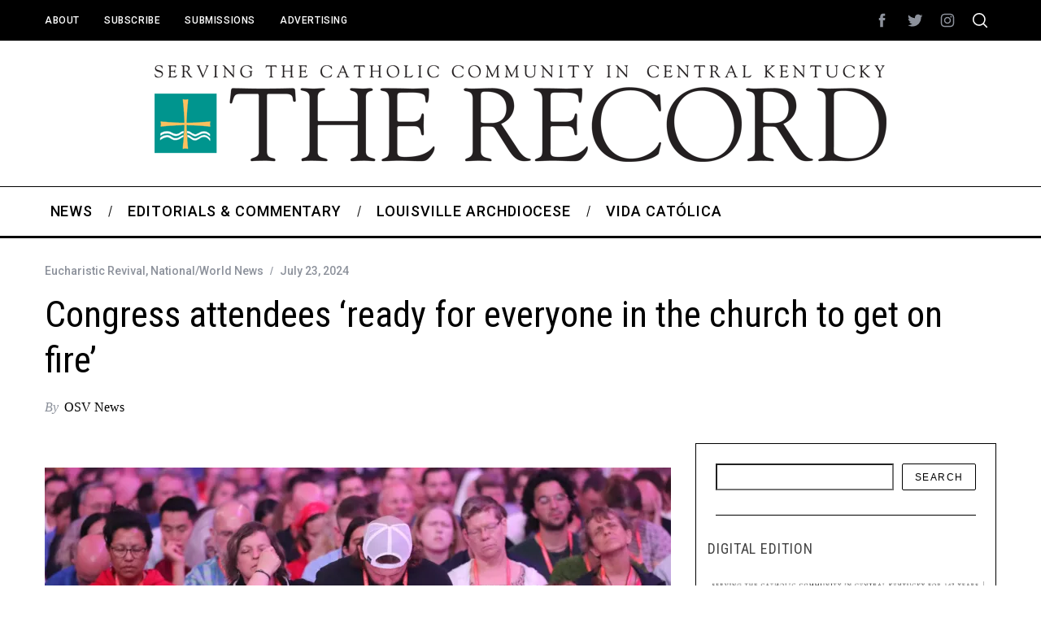

--- FILE ---
content_type: text/html; charset=UTF-8
request_url: https://therecordnewspaper.org/congress-attendees-ready-for-everyone-in-the-church-to-get-on-fire/
body_size: 23804
content:
<!doctype html>
<html lang="en-US">
<head>
    <meta charset="UTF-8">
    <meta name="viewport" content="width=device-width, minimum-scale=1">
    <meta name="theme-color" content="#000000">
    <link rel="profile" href="http://gmpg.org/xfn/11">
    <meta name='robots' content='index, follow, max-image-preview:large, max-snippet:-1, max-video-preview:-1' />

	<!-- This site is optimized with the Yoast SEO plugin v26.7 - https://yoast.com/wordpress/plugins/seo/ -->
	<title>Congress attendees &#039;ready for everyone in the church to get on fire&#039; - The Record Newspaper</title>
	<link rel="canonical" href="https://therecordnewspaper.org/congress-attendees-ready-for-everyone-in-the-church-to-get-on-fire/" />
	<meta property="og:locale" content="en_US" />
	<meta property="og:type" content="article" />
	<meta property="og:title" content="Congress attendees &#039;ready for everyone in the church to get on fire&#039; - The Record Newspaper" />
	<meta property="og:description" content="By Maria Wiering, OSV News INDIANAPOLIS — Even before the July 21 announcement that National Eucharistic Congress organizers are considering holding another congress in..." />
	<meta property="og:url" content="https://therecordnewspaper.org/congress-attendees-ready-for-everyone-in-the-church-to-get-on-fire/" />
	<meta property="og:site_name" content="The Record Newspaper" />
	<meta property="article:published_time" content="2024-07-23T18:35:16+00:00" />
	<meta property="article:modified_time" content="2024-07-23T18:35:18+00:00" />
	<meta property="og:image" content="https://therecordnewspaper.org/wp-content/uploads/2024/07/20240722T2100-NEC24-CONGRESS-IMPACT-REAX-1779703-scaled.jpg" />
	<meta property="og:image:width" content="2560" />
	<meta property="og:image:height" content="2017" />
	<meta property="og:image:type" content="image/jpeg" />
	<meta name="author" content="OSV News" />
	<meta name="twitter:card" content="summary_large_image" />
	<meta name="twitter:label1" content="Written by" />
	<meta name="twitter:data1" content="OSV News" />
	<meta name="twitter:label2" content="Est. reading time" />
	<meta name="twitter:data2" content="7 minutes" />
	<script type="application/ld+json" class="yoast-schema-graph">{"@context":"https://schema.org","@graph":[{"@type":"Article","@id":"https://therecordnewspaper.org/congress-attendees-ready-for-everyone-in-the-church-to-get-on-fire/#article","isPartOf":{"@id":"https://therecordnewspaper.org/congress-attendees-ready-for-everyone-in-the-church-to-get-on-fire/"},"author":{"name":"OSV News","@id":"https://therecordnewspaper.org/#/schema/person/3014c949bece11d964075b5172dde521"},"headline":"Congress attendees &#8216;ready for everyone in the church to get on fire&#8217;","datePublished":"2024-07-23T18:35:16+00:00","dateModified":"2024-07-23T18:35:18+00:00","mainEntityOfPage":{"@id":"https://therecordnewspaper.org/congress-attendees-ready-for-everyone-in-the-church-to-get-on-fire/"},"wordCount":1484,"image":{"@id":"https://therecordnewspaper.org/congress-attendees-ready-for-everyone-in-the-church-to-get-on-fire/#primaryimage"},"thumbnailUrl":"https://i0.wp.com/therecordnewspaper.org/wp-content/uploads/2024/07/20240722T2100-NEC24-CONGRESS-IMPACT-REAX-1779703-scaled.jpg?fit=2560%2C2017&ssl=1","keywords":["Lucas Oil Stadium","national eucharistic congress"],"articleSection":["Eucharistic Revival","National/World News"],"inLanguage":"en-US"},{"@type":"WebPage","@id":"https://therecordnewspaper.org/congress-attendees-ready-for-everyone-in-the-church-to-get-on-fire/","url":"https://therecordnewspaper.org/congress-attendees-ready-for-everyone-in-the-church-to-get-on-fire/","name":"Congress attendees 'ready for everyone in the church to get on fire' - The Record Newspaper","isPartOf":{"@id":"https://therecordnewspaper.org/#website"},"primaryImageOfPage":{"@id":"https://therecordnewspaper.org/congress-attendees-ready-for-everyone-in-the-church-to-get-on-fire/#primaryimage"},"image":{"@id":"https://therecordnewspaper.org/congress-attendees-ready-for-everyone-in-the-church-to-get-on-fire/#primaryimage"},"thumbnailUrl":"https://i0.wp.com/therecordnewspaper.org/wp-content/uploads/2024/07/20240722T2100-NEC24-CONGRESS-IMPACT-REAX-1779703-scaled.jpg?fit=2560%2C2017&ssl=1","datePublished":"2024-07-23T18:35:16+00:00","dateModified":"2024-07-23T18:35:18+00:00","author":{"@id":"https://therecordnewspaper.org/#/schema/person/3014c949bece11d964075b5172dde521"},"breadcrumb":{"@id":"https://therecordnewspaper.org/congress-attendees-ready-for-everyone-in-the-church-to-get-on-fire/#breadcrumb"},"inLanguage":"en-US","potentialAction":[{"@type":"ReadAction","target":["https://therecordnewspaper.org/congress-attendees-ready-for-everyone-in-the-church-to-get-on-fire/"]}]},{"@type":"ImageObject","inLanguage":"en-US","@id":"https://therecordnewspaper.org/congress-attendees-ready-for-everyone-in-the-church-to-get-on-fire/#primaryimage","url":"https://i0.wp.com/therecordnewspaper.org/wp-content/uploads/2024/07/20240722T2100-NEC24-CONGRESS-IMPACT-REAX-1779703-scaled.jpg?fit=2560%2C2017&ssl=1","contentUrl":"https://i0.wp.com/therecordnewspaper.org/wp-content/uploads/2024/07/20240722T2100-NEC24-CONGRESS-IMPACT-REAX-1779703-scaled.jpg?fit=2560%2C2017&ssl=1","width":2560,"height":2017,"caption":"Mphasa Mwanza of Mishawaka, Ind., prays during a July 19, 2024, Encounter impact session at Lucas Oil Stadium during the National Eucharistic Congress in Indianapolis. (OSV News photo/Bob Roller)"},{"@type":"BreadcrumbList","@id":"https://therecordnewspaper.org/congress-attendees-ready-for-everyone-in-the-church-to-get-on-fire/#breadcrumb","itemListElement":[{"@type":"ListItem","position":1,"name":"Home","item":"https://therecordnewspaper.org/"},{"@type":"ListItem","position":2,"name":"View All News","item":"https://therecordnewspaper.org/view-all-posts/"},{"@type":"ListItem","position":3,"name":"Congress attendees &#8216;ready for everyone in the church to get on fire&#8217;"}]},{"@type":"WebSite","@id":"https://therecordnewspaper.org/#website","url":"https://therecordnewspaper.org/","name":"The Record Newspaper","description":"Covering the Catholic Community of Central Kentucky","potentialAction":[{"@type":"SearchAction","target":{"@type":"EntryPoint","urlTemplate":"https://therecordnewspaper.org/?s={search_term_string}"},"query-input":{"@type":"PropertyValueSpecification","valueRequired":true,"valueName":"search_term_string"}}],"inLanguage":"en-US"},{"@type":"Person","@id":"https://therecordnewspaper.org/#/schema/person/3014c949bece11d964075b5172dde521","name":"OSV News","image":{"@type":"ImageObject","inLanguage":"en-US","@id":"https://therecordnewspaper.org/#/schema/person/image/","url":"https://secure.gravatar.com/avatar/015bee191012c594479a5615cd45167c693d4684108b2c7a8240ca5e2daf23a0?s=96&d=blank&r=g","contentUrl":"https://secure.gravatar.com/avatar/015bee191012c594479a5615cd45167c693d4684108b2c7a8240ca5e2daf23a0?s=96&d=blank&r=g","caption":"OSV News"},"description":"OSV News is a national and international wire service reporting on Catholic issues and issues that affect Catholics. Our mission is to champion the Church in its own mission of evangelization by providing subscribers with excellent, accurate and faithful content that forms, informs and inspires. Our vision is to form disciples of Jesus Christ and make saints by serving as the preeminent provider of Catholic content in the world. Copyright ©2023 Unless otherwise noted: © OSV News / Our Sunday Visitor, Inc. 2023. Send questions about OSV News to osvnews@osv.com.","sameAs":["https://www.osvnews.com/"],"url":""}]}</script>
	<!-- / Yoast SEO plugin. -->


<link rel='dns-prefetch' href='//www.googletagmanager.com' />
<link rel='dns-prefetch' href='//stats.wp.com' />
<link rel='dns-prefetch' href='//fonts.googleapis.com' />
<link rel='preconnect' href='//i0.wp.com' />
<link rel='preconnect' href='https://fonts.gstatic.com' crossorigin />
<link rel="alternate" type="application/rss+xml" title="The Record Newspaper &raquo; Feed" href="https://therecordnewspaper.org/feed/" />
<link rel="alternate" type="application/rss+xml" title="The Record Newspaper &raquo; Comments Feed" href="https://therecordnewspaper.org/comments/feed/" />
<link rel="alternate" title="oEmbed (JSON)" type="application/json+oembed" href="https://therecordnewspaper.org/wp-json/oembed/1.0/embed?url=https%3A%2F%2Ftherecordnewspaper.org%2Fcongress-attendees-ready-for-everyone-in-the-church-to-get-on-fire%2F" />
<link rel="alternate" title="oEmbed (XML)" type="text/xml+oembed" href="https://therecordnewspaper.org/wp-json/oembed/1.0/embed?url=https%3A%2F%2Ftherecordnewspaper.org%2Fcongress-attendees-ready-for-everyone-in-the-church-to-get-on-fire%2F&#038;format=xml" />
<style id='wp-img-auto-sizes-contain-inline-css' type='text/css'>
img:is([sizes=auto i],[sizes^="auto," i]){contain-intrinsic-size:3000px 1500px}
/*# sourceURL=wp-img-auto-sizes-contain-inline-css */
</style>
<style id='wp-emoji-styles-inline-css' type='text/css'>

	img.wp-smiley, img.emoji {
		display: inline !important;
		border: none !important;
		box-shadow: none !important;
		height: 1em !important;
		width: 1em !important;
		margin: 0 0.07em !important;
		vertical-align: -0.1em !important;
		background: none !important;
		padding: 0 !important;
	}
/*# sourceURL=wp-emoji-styles-inline-css */
</style>
<style id='wp-block-library-inline-css' type='text/css'>
:root{--wp-block-synced-color:#7a00df;--wp-block-synced-color--rgb:122,0,223;--wp-bound-block-color:var(--wp-block-synced-color);--wp-editor-canvas-background:#ddd;--wp-admin-theme-color:#007cba;--wp-admin-theme-color--rgb:0,124,186;--wp-admin-theme-color-darker-10:#006ba1;--wp-admin-theme-color-darker-10--rgb:0,107,160.5;--wp-admin-theme-color-darker-20:#005a87;--wp-admin-theme-color-darker-20--rgb:0,90,135;--wp-admin-border-width-focus:2px}@media (min-resolution:192dpi){:root{--wp-admin-border-width-focus:1.5px}}.wp-element-button{cursor:pointer}:root .has-very-light-gray-background-color{background-color:#eee}:root .has-very-dark-gray-background-color{background-color:#313131}:root .has-very-light-gray-color{color:#eee}:root .has-very-dark-gray-color{color:#313131}:root .has-vivid-green-cyan-to-vivid-cyan-blue-gradient-background{background:linear-gradient(135deg,#00d084,#0693e3)}:root .has-purple-crush-gradient-background{background:linear-gradient(135deg,#34e2e4,#4721fb 50%,#ab1dfe)}:root .has-hazy-dawn-gradient-background{background:linear-gradient(135deg,#faaca8,#dad0ec)}:root .has-subdued-olive-gradient-background{background:linear-gradient(135deg,#fafae1,#67a671)}:root .has-atomic-cream-gradient-background{background:linear-gradient(135deg,#fdd79a,#004a59)}:root .has-nightshade-gradient-background{background:linear-gradient(135deg,#330968,#31cdcf)}:root .has-midnight-gradient-background{background:linear-gradient(135deg,#020381,#2874fc)}:root{--wp--preset--font-size--normal:16px;--wp--preset--font-size--huge:42px}.has-regular-font-size{font-size:1em}.has-larger-font-size{font-size:2.625em}.has-normal-font-size{font-size:var(--wp--preset--font-size--normal)}.has-huge-font-size{font-size:var(--wp--preset--font-size--huge)}.has-text-align-center{text-align:center}.has-text-align-left{text-align:left}.has-text-align-right{text-align:right}.has-fit-text{white-space:nowrap!important}#end-resizable-editor-section{display:none}.aligncenter{clear:both}.items-justified-left{justify-content:flex-start}.items-justified-center{justify-content:center}.items-justified-right{justify-content:flex-end}.items-justified-space-between{justify-content:space-between}.screen-reader-text{border:0;clip-path:inset(50%);height:1px;margin:-1px;overflow:hidden;padding:0;position:absolute;width:1px;word-wrap:normal!important}.screen-reader-text:focus{background-color:#ddd;clip-path:none;color:#444;display:block;font-size:1em;height:auto;left:5px;line-height:normal;padding:15px 23px 14px;text-decoration:none;top:5px;width:auto;z-index:100000}html :where(.has-border-color){border-style:solid}html :where([style*=border-top-color]){border-top-style:solid}html :where([style*=border-right-color]){border-right-style:solid}html :where([style*=border-bottom-color]){border-bottom-style:solid}html :where([style*=border-left-color]){border-left-style:solid}html :where([style*=border-width]){border-style:solid}html :where([style*=border-top-width]){border-top-style:solid}html :where([style*=border-right-width]){border-right-style:solid}html :where([style*=border-bottom-width]){border-bottom-style:solid}html :where([style*=border-left-width]){border-left-style:solid}html :where(img[class*=wp-image-]){height:auto;max-width:100%}:where(figure){margin:0 0 1em}html :where(.is-position-sticky){--wp-admin--admin-bar--position-offset:var(--wp-admin--admin-bar--height,0px)}@media screen and (max-width:600px){html :where(.is-position-sticky){--wp-admin--admin-bar--position-offset:0px}}

/*# sourceURL=wp-block-library-inline-css */
</style><style id='wp-block-image-inline-css' type='text/css'>
.wp-block-image>a,.wp-block-image>figure>a{display:inline-block}.wp-block-image img{box-sizing:border-box;height:auto;max-width:100%;vertical-align:bottom}@media not (prefers-reduced-motion){.wp-block-image img.hide{visibility:hidden}.wp-block-image img.show{animation:show-content-image .4s}}.wp-block-image[style*=border-radius] img,.wp-block-image[style*=border-radius]>a{border-radius:inherit}.wp-block-image.has-custom-border img{box-sizing:border-box}.wp-block-image.aligncenter{text-align:center}.wp-block-image.alignfull>a,.wp-block-image.alignwide>a{width:100%}.wp-block-image.alignfull img,.wp-block-image.alignwide img{height:auto;width:100%}.wp-block-image .aligncenter,.wp-block-image .alignleft,.wp-block-image .alignright,.wp-block-image.aligncenter,.wp-block-image.alignleft,.wp-block-image.alignright{display:table}.wp-block-image .aligncenter>figcaption,.wp-block-image .alignleft>figcaption,.wp-block-image .alignright>figcaption,.wp-block-image.aligncenter>figcaption,.wp-block-image.alignleft>figcaption,.wp-block-image.alignright>figcaption{caption-side:bottom;display:table-caption}.wp-block-image .alignleft{float:left;margin:.5em 1em .5em 0}.wp-block-image .alignright{float:right;margin:.5em 0 .5em 1em}.wp-block-image .aligncenter{margin-left:auto;margin-right:auto}.wp-block-image :where(figcaption){margin-bottom:1em;margin-top:.5em}.wp-block-image.is-style-circle-mask img{border-radius:9999px}@supports ((-webkit-mask-image:none) or (mask-image:none)) or (-webkit-mask-image:none){.wp-block-image.is-style-circle-mask img{border-radius:0;-webkit-mask-image:url('data:image/svg+xml;utf8,<svg viewBox="0 0 100 100" xmlns="http://www.w3.org/2000/svg"><circle cx="50" cy="50" r="50"/></svg>');mask-image:url('data:image/svg+xml;utf8,<svg viewBox="0 0 100 100" xmlns="http://www.w3.org/2000/svg"><circle cx="50" cy="50" r="50"/></svg>');mask-mode:alpha;-webkit-mask-position:center;mask-position:center;-webkit-mask-repeat:no-repeat;mask-repeat:no-repeat;-webkit-mask-size:contain;mask-size:contain}}:root :where(.wp-block-image.is-style-rounded img,.wp-block-image .is-style-rounded img){border-radius:9999px}.wp-block-image figure{margin:0}.wp-lightbox-container{display:flex;flex-direction:column;position:relative}.wp-lightbox-container img{cursor:zoom-in}.wp-lightbox-container img:hover+button{opacity:1}.wp-lightbox-container button{align-items:center;backdrop-filter:blur(16px) saturate(180%);background-color:#5a5a5a40;border:none;border-radius:4px;cursor:zoom-in;display:flex;height:20px;justify-content:center;opacity:0;padding:0;position:absolute;right:16px;text-align:center;top:16px;width:20px;z-index:100}@media not (prefers-reduced-motion){.wp-lightbox-container button{transition:opacity .2s ease}}.wp-lightbox-container button:focus-visible{outline:3px auto #5a5a5a40;outline:3px auto -webkit-focus-ring-color;outline-offset:3px}.wp-lightbox-container button:hover{cursor:pointer;opacity:1}.wp-lightbox-container button:focus{opacity:1}.wp-lightbox-container button:focus,.wp-lightbox-container button:hover,.wp-lightbox-container button:not(:hover):not(:active):not(.has-background){background-color:#5a5a5a40;border:none}.wp-lightbox-overlay{box-sizing:border-box;cursor:zoom-out;height:100vh;left:0;overflow:hidden;position:fixed;top:0;visibility:hidden;width:100%;z-index:100000}.wp-lightbox-overlay .close-button{align-items:center;cursor:pointer;display:flex;justify-content:center;min-height:40px;min-width:40px;padding:0;position:absolute;right:calc(env(safe-area-inset-right) + 16px);top:calc(env(safe-area-inset-top) + 16px);z-index:5000000}.wp-lightbox-overlay .close-button:focus,.wp-lightbox-overlay .close-button:hover,.wp-lightbox-overlay .close-button:not(:hover):not(:active):not(.has-background){background:none;border:none}.wp-lightbox-overlay .lightbox-image-container{height:var(--wp--lightbox-container-height);left:50%;overflow:hidden;position:absolute;top:50%;transform:translate(-50%,-50%);transform-origin:top left;width:var(--wp--lightbox-container-width);z-index:9999999999}.wp-lightbox-overlay .wp-block-image{align-items:center;box-sizing:border-box;display:flex;height:100%;justify-content:center;margin:0;position:relative;transform-origin:0 0;width:100%;z-index:3000000}.wp-lightbox-overlay .wp-block-image img{height:var(--wp--lightbox-image-height);min-height:var(--wp--lightbox-image-height);min-width:var(--wp--lightbox-image-width);width:var(--wp--lightbox-image-width)}.wp-lightbox-overlay .wp-block-image figcaption{display:none}.wp-lightbox-overlay button{background:none;border:none}.wp-lightbox-overlay .scrim{background-color:#fff;height:100%;opacity:.9;position:absolute;width:100%;z-index:2000000}.wp-lightbox-overlay.active{visibility:visible}@media not (prefers-reduced-motion){.wp-lightbox-overlay.active{animation:turn-on-visibility .25s both}.wp-lightbox-overlay.active img{animation:turn-on-visibility .35s both}.wp-lightbox-overlay.show-closing-animation:not(.active){animation:turn-off-visibility .35s both}.wp-lightbox-overlay.show-closing-animation:not(.active) img{animation:turn-off-visibility .25s both}.wp-lightbox-overlay.zoom.active{animation:none;opacity:1;visibility:visible}.wp-lightbox-overlay.zoom.active .lightbox-image-container{animation:lightbox-zoom-in .4s}.wp-lightbox-overlay.zoom.active .lightbox-image-container img{animation:none}.wp-lightbox-overlay.zoom.active .scrim{animation:turn-on-visibility .4s forwards}.wp-lightbox-overlay.zoom.show-closing-animation:not(.active){animation:none}.wp-lightbox-overlay.zoom.show-closing-animation:not(.active) .lightbox-image-container{animation:lightbox-zoom-out .4s}.wp-lightbox-overlay.zoom.show-closing-animation:not(.active) .lightbox-image-container img{animation:none}.wp-lightbox-overlay.zoom.show-closing-animation:not(.active) .scrim{animation:turn-off-visibility .4s forwards}}@keyframes show-content-image{0%{visibility:hidden}99%{visibility:hidden}to{visibility:visible}}@keyframes turn-on-visibility{0%{opacity:0}to{opacity:1}}@keyframes turn-off-visibility{0%{opacity:1;visibility:visible}99%{opacity:0;visibility:visible}to{opacity:0;visibility:hidden}}@keyframes lightbox-zoom-in{0%{transform:translate(calc((-100vw + var(--wp--lightbox-scrollbar-width))/2 + var(--wp--lightbox-initial-left-position)),calc(-50vh + var(--wp--lightbox-initial-top-position))) scale(var(--wp--lightbox-scale))}to{transform:translate(-50%,-50%) scale(1)}}@keyframes lightbox-zoom-out{0%{transform:translate(-50%,-50%) scale(1);visibility:visible}99%{visibility:visible}to{transform:translate(calc((-100vw + var(--wp--lightbox-scrollbar-width))/2 + var(--wp--lightbox-initial-left-position)),calc(-50vh + var(--wp--lightbox-initial-top-position))) scale(var(--wp--lightbox-scale));visibility:hidden}}
/*# sourceURL=https://therecordnewspaper.org/wp-includes/blocks/image/style.min.css */
</style>
<style id='wp-block-search-inline-css' type='text/css'>
.wp-block-search__button{margin-left:10px;word-break:normal}.wp-block-search__button.has-icon{line-height:0}.wp-block-search__button svg{height:1.25em;min-height:24px;min-width:24px;width:1.25em;fill:currentColor;vertical-align:text-bottom}:where(.wp-block-search__button){border:1px solid #ccc;padding:6px 10px}.wp-block-search__inside-wrapper{display:flex;flex:auto;flex-wrap:nowrap;max-width:100%}.wp-block-search__label{width:100%}.wp-block-search.wp-block-search__button-only .wp-block-search__button{box-sizing:border-box;display:flex;flex-shrink:0;justify-content:center;margin-left:0;max-width:100%}.wp-block-search.wp-block-search__button-only .wp-block-search__inside-wrapper{min-width:0!important;transition-property:width}.wp-block-search.wp-block-search__button-only .wp-block-search__input{flex-basis:100%;transition-duration:.3s}.wp-block-search.wp-block-search__button-only.wp-block-search__searchfield-hidden,.wp-block-search.wp-block-search__button-only.wp-block-search__searchfield-hidden .wp-block-search__inside-wrapper{overflow:hidden}.wp-block-search.wp-block-search__button-only.wp-block-search__searchfield-hidden .wp-block-search__input{border-left-width:0!important;border-right-width:0!important;flex-basis:0;flex-grow:0;margin:0;min-width:0!important;padding-left:0!important;padding-right:0!important;width:0!important}:where(.wp-block-search__input){appearance:none;border:1px solid #949494;flex-grow:1;font-family:inherit;font-size:inherit;font-style:inherit;font-weight:inherit;letter-spacing:inherit;line-height:inherit;margin-left:0;margin-right:0;min-width:3rem;padding:8px;text-decoration:unset!important;text-transform:inherit}:where(.wp-block-search__button-inside .wp-block-search__inside-wrapper){background-color:#fff;border:1px solid #949494;box-sizing:border-box;padding:4px}:where(.wp-block-search__button-inside .wp-block-search__inside-wrapper) .wp-block-search__input{border:none;border-radius:0;padding:0 4px}:where(.wp-block-search__button-inside .wp-block-search__inside-wrapper) .wp-block-search__input:focus{outline:none}:where(.wp-block-search__button-inside .wp-block-search__inside-wrapper) :where(.wp-block-search__button){padding:4px 8px}.wp-block-search.aligncenter .wp-block-search__inside-wrapper{margin:auto}.wp-block[data-align=right] .wp-block-search.wp-block-search__button-only .wp-block-search__inside-wrapper{float:right}
/*# sourceURL=https://therecordnewspaper.org/wp-includes/blocks/search/style.min.css */
</style>
<style id='wp-block-columns-inline-css' type='text/css'>
.wp-block-columns{box-sizing:border-box;display:flex;flex-wrap:wrap!important}@media (min-width:782px){.wp-block-columns{flex-wrap:nowrap!important}}.wp-block-columns{align-items:normal!important}.wp-block-columns.are-vertically-aligned-top{align-items:flex-start}.wp-block-columns.are-vertically-aligned-center{align-items:center}.wp-block-columns.are-vertically-aligned-bottom{align-items:flex-end}@media (max-width:781px){.wp-block-columns:not(.is-not-stacked-on-mobile)>.wp-block-column{flex-basis:100%!important}}@media (min-width:782px){.wp-block-columns:not(.is-not-stacked-on-mobile)>.wp-block-column{flex-basis:0;flex-grow:1}.wp-block-columns:not(.is-not-stacked-on-mobile)>.wp-block-column[style*=flex-basis]{flex-grow:0}}.wp-block-columns.is-not-stacked-on-mobile{flex-wrap:nowrap!important}.wp-block-columns.is-not-stacked-on-mobile>.wp-block-column{flex-basis:0;flex-grow:1}.wp-block-columns.is-not-stacked-on-mobile>.wp-block-column[style*=flex-basis]{flex-grow:0}:where(.wp-block-columns){margin-bottom:1.75em}:where(.wp-block-columns.has-background){padding:1.25em 2.375em}.wp-block-column{flex-grow:1;min-width:0;overflow-wrap:break-word;word-break:break-word}.wp-block-column.is-vertically-aligned-top{align-self:flex-start}.wp-block-column.is-vertically-aligned-center{align-self:center}.wp-block-column.is-vertically-aligned-bottom{align-self:flex-end}.wp-block-column.is-vertically-aligned-stretch{align-self:stretch}.wp-block-column.is-vertically-aligned-bottom,.wp-block-column.is-vertically-aligned-center,.wp-block-column.is-vertically-aligned-top{width:100%}
/*# sourceURL=https://therecordnewspaper.org/wp-includes/blocks/columns/style.min.css */
</style>
<style id='global-styles-inline-css' type='text/css'>
:root{--wp--preset--aspect-ratio--square: 1;--wp--preset--aspect-ratio--4-3: 4/3;--wp--preset--aspect-ratio--3-4: 3/4;--wp--preset--aspect-ratio--3-2: 3/2;--wp--preset--aspect-ratio--2-3: 2/3;--wp--preset--aspect-ratio--16-9: 16/9;--wp--preset--aspect-ratio--9-16: 9/16;--wp--preset--color--black: #000000;--wp--preset--color--cyan-bluish-gray: #abb8c3;--wp--preset--color--white: #ffffff;--wp--preset--color--pale-pink: #f78da7;--wp--preset--color--vivid-red: #cf2e2e;--wp--preset--color--luminous-vivid-orange: #ff6900;--wp--preset--color--luminous-vivid-amber: #fcb900;--wp--preset--color--light-green-cyan: #7bdcb5;--wp--preset--color--vivid-green-cyan: #00d084;--wp--preset--color--pale-cyan-blue: #8ed1fc;--wp--preset--color--vivid-cyan-blue: #0693e3;--wp--preset--color--vivid-purple: #9b51e0;--wp--preset--gradient--vivid-cyan-blue-to-vivid-purple: linear-gradient(135deg,rgb(6,147,227) 0%,rgb(155,81,224) 100%);--wp--preset--gradient--light-green-cyan-to-vivid-green-cyan: linear-gradient(135deg,rgb(122,220,180) 0%,rgb(0,208,130) 100%);--wp--preset--gradient--luminous-vivid-amber-to-luminous-vivid-orange: linear-gradient(135deg,rgb(252,185,0) 0%,rgb(255,105,0) 100%);--wp--preset--gradient--luminous-vivid-orange-to-vivid-red: linear-gradient(135deg,rgb(255,105,0) 0%,rgb(207,46,46) 100%);--wp--preset--gradient--very-light-gray-to-cyan-bluish-gray: linear-gradient(135deg,rgb(238,238,238) 0%,rgb(169,184,195) 100%);--wp--preset--gradient--cool-to-warm-spectrum: linear-gradient(135deg,rgb(74,234,220) 0%,rgb(151,120,209) 20%,rgb(207,42,186) 40%,rgb(238,44,130) 60%,rgb(251,105,98) 80%,rgb(254,248,76) 100%);--wp--preset--gradient--blush-light-purple: linear-gradient(135deg,rgb(255,206,236) 0%,rgb(152,150,240) 100%);--wp--preset--gradient--blush-bordeaux: linear-gradient(135deg,rgb(254,205,165) 0%,rgb(254,45,45) 50%,rgb(107,0,62) 100%);--wp--preset--gradient--luminous-dusk: linear-gradient(135deg,rgb(255,203,112) 0%,rgb(199,81,192) 50%,rgb(65,88,208) 100%);--wp--preset--gradient--pale-ocean: linear-gradient(135deg,rgb(255,245,203) 0%,rgb(182,227,212) 50%,rgb(51,167,181) 100%);--wp--preset--gradient--electric-grass: linear-gradient(135deg,rgb(202,248,128) 0%,rgb(113,206,126) 100%);--wp--preset--gradient--midnight: linear-gradient(135deg,rgb(2,3,129) 0%,rgb(40,116,252) 100%);--wp--preset--font-size--small: 13px;--wp--preset--font-size--medium: 20px;--wp--preset--font-size--large: 36px;--wp--preset--font-size--x-large: 42px;--wp--preset--spacing--20: 0.44rem;--wp--preset--spacing--30: 0.67rem;--wp--preset--spacing--40: 1rem;--wp--preset--spacing--50: 1.5rem;--wp--preset--spacing--60: 2.25rem;--wp--preset--spacing--70: 3.38rem;--wp--preset--spacing--80: 5.06rem;--wp--preset--shadow--natural: 6px 6px 9px rgba(0, 0, 0, 0.2);--wp--preset--shadow--deep: 12px 12px 50px rgba(0, 0, 0, 0.4);--wp--preset--shadow--sharp: 6px 6px 0px rgba(0, 0, 0, 0.2);--wp--preset--shadow--outlined: 6px 6px 0px -3px rgb(255, 255, 255), 6px 6px rgb(0, 0, 0);--wp--preset--shadow--crisp: 6px 6px 0px rgb(0, 0, 0);}:where(.is-layout-flex){gap: 0.5em;}:where(.is-layout-grid){gap: 0.5em;}body .is-layout-flex{display: flex;}.is-layout-flex{flex-wrap: wrap;align-items: center;}.is-layout-flex > :is(*, div){margin: 0;}body .is-layout-grid{display: grid;}.is-layout-grid > :is(*, div){margin: 0;}:where(.wp-block-columns.is-layout-flex){gap: 2em;}:where(.wp-block-columns.is-layout-grid){gap: 2em;}:where(.wp-block-post-template.is-layout-flex){gap: 1.25em;}:where(.wp-block-post-template.is-layout-grid){gap: 1.25em;}.has-black-color{color: var(--wp--preset--color--black) !important;}.has-cyan-bluish-gray-color{color: var(--wp--preset--color--cyan-bluish-gray) !important;}.has-white-color{color: var(--wp--preset--color--white) !important;}.has-pale-pink-color{color: var(--wp--preset--color--pale-pink) !important;}.has-vivid-red-color{color: var(--wp--preset--color--vivid-red) !important;}.has-luminous-vivid-orange-color{color: var(--wp--preset--color--luminous-vivid-orange) !important;}.has-luminous-vivid-amber-color{color: var(--wp--preset--color--luminous-vivid-amber) !important;}.has-light-green-cyan-color{color: var(--wp--preset--color--light-green-cyan) !important;}.has-vivid-green-cyan-color{color: var(--wp--preset--color--vivid-green-cyan) !important;}.has-pale-cyan-blue-color{color: var(--wp--preset--color--pale-cyan-blue) !important;}.has-vivid-cyan-blue-color{color: var(--wp--preset--color--vivid-cyan-blue) !important;}.has-vivid-purple-color{color: var(--wp--preset--color--vivid-purple) !important;}.has-black-background-color{background-color: var(--wp--preset--color--black) !important;}.has-cyan-bluish-gray-background-color{background-color: var(--wp--preset--color--cyan-bluish-gray) !important;}.has-white-background-color{background-color: var(--wp--preset--color--white) !important;}.has-pale-pink-background-color{background-color: var(--wp--preset--color--pale-pink) !important;}.has-vivid-red-background-color{background-color: var(--wp--preset--color--vivid-red) !important;}.has-luminous-vivid-orange-background-color{background-color: var(--wp--preset--color--luminous-vivid-orange) !important;}.has-luminous-vivid-amber-background-color{background-color: var(--wp--preset--color--luminous-vivid-amber) !important;}.has-light-green-cyan-background-color{background-color: var(--wp--preset--color--light-green-cyan) !important;}.has-vivid-green-cyan-background-color{background-color: var(--wp--preset--color--vivid-green-cyan) !important;}.has-pale-cyan-blue-background-color{background-color: var(--wp--preset--color--pale-cyan-blue) !important;}.has-vivid-cyan-blue-background-color{background-color: var(--wp--preset--color--vivid-cyan-blue) !important;}.has-vivid-purple-background-color{background-color: var(--wp--preset--color--vivid-purple) !important;}.has-black-border-color{border-color: var(--wp--preset--color--black) !important;}.has-cyan-bluish-gray-border-color{border-color: var(--wp--preset--color--cyan-bluish-gray) !important;}.has-white-border-color{border-color: var(--wp--preset--color--white) !important;}.has-pale-pink-border-color{border-color: var(--wp--preset--color--pale-pink) !important;}.has-vivid-red-border-color{border-color: var(--wp--preset--color--vivid-red) !important;}.has-luminous-vivid-orange-border-color{border-color: var(--wp--preset--color--luminous-vivid-orange) !important;}.has-luminous-vivid-amber-border-color{border-color: var(--wp--preset--color--luminous-vivid-amber) !important;}.has-light-green-cyan-border-color{border-color: var(--wp--preset--color--light-green-cyan) !important;}.has-vivid-green-cyan-border-color{border-color: var(--wp--preset--color--vivid-green-cyan) !important;}.has-pale-cyan-blue-border-color{border-color: var(--wp--preset--color--pale-cyan-blue) !important;}.has-vivid-cyan-blue-border-color{border-color: var(--wp--preset--color--vivid-cyan-blue) !important;}.has-vivid-purple-border-color{border-color: var(--wp--preset--color--vivid-purple) !important;}.has-vivid-cyan-blue-to-vivid-purple-gradient-background{background: var(--wp--preset--gradient--vivid-cyan-blue-to-vivid-purple) !important;}.has-light-green-cyan-to-vivid-green-cyan-gradient-background{background: var(--wp--preset--gradient--light-green-cyan-to-vivid-green-cyan) !important;}.has-luminous-vivid-amber-to-luminous-vivid-orange-gradient-background{background: var(--wp--preset--gradient--luminous-vivid-amber-to-luminous-vivid-orange) !important;}.has-luminous-vivid-orange-to-vivid-red-gradient-background{background: var(--wp--preset--gradient--luminous-vivid-orange-to-vivid-red) !important;}.has-very-light-gray-to-cyan-bluish-gray-gradient-background{background: var(--wp--preset--gradient--very-light-gray-to-cyan-bluish-gray) !important;}.has-cool-to-warm-spectrum-gradient-background{background: var(--wp--preset--gradient--cool-to-warm-spectrum) !important;}.has-blush-light-purple-gradient-background{background: var(--wp--preset--gradient--blush-light-purple) !important;}.has-blush-bordeaux-gradient-background{background: var(--wp--preset--gradient--blush-bordeaux) !important;}.has-luminous-dusk-gradient-background{background: var(--wp--preset--gradient--luminous-dusk) !important;}.has-pale-ocean-gradient-background{background: var(--wp--preset--gradient--pale-ocean) !important;}.has-electric-grass-gradient-background{background: var(--wp--preset--gradient--electric-grass) !important;}.has-midnight-gradient-background{background: var(--wp--preset--gradient--midnight) !important;}.has-small-font-size{font-size: var(--wp--preset--font-size--small) !important;}.has-medium-font-size{font-size: var(--wp--preset--font-size--medium) !important;}.has-large-font-size{font-size: var(--wp--preset--font-size--large) !important;}.has-x-large-font-size{font-size: var(--wp--preset--font-size--x-large) !important;}
:where(.wp-block-columns.is-layout-flex){gap: 2em;}:where(.wp-block-columns.is-layout-grid){gap: 2em;}
/*# sourceURL=global-styles-inline-css */
</style>
<style id='core-block-supports-inline-css' type='text/css'>
.wp-container-core-columns-is-layout-9d6595d7{flex-wrap:nowrap;}
/*# sourceURL=core-block-supports-inline-css */
</style>

<style id='classic-theme-styles-inline-css' type='text/css'>
/*! This file is auto-generated */
.wp-block-button__link{color:#fff;background-color:#32373c;border-radius:9999px;box-shadow:none;text-decoration:none;padding:calc(.667em + 2px) calc(1.333em + 2px);font-size:1.125em}.wp-block-file__button{background:#32373c;color:#fff;text-decoration:none}
/*# sourceURL=/wp-includes/css/classic-themes.min.css */
</style>
<link rel='stylesheet' id='sc-frontend-style-css' href='https://therecordnewspaper.org/wp-content/plugins/shortcodes-indep/css/frontend-style.css?ver=6.9' type='text/css' media='all' />
<link rel='stylesheet' id='extendify-utility-styles-css' href='https://therecordnewspaper.org/wp-content/plugins/extendify/public/build/utility-minimum.css?ver=6.9' type='text/css' media='all' />
<link rel='stylesheet' id='parent-style-css' href='https://therecordnewspaper.org/wp-content/themes/simplemag/style.css?ver=6.9' type='text/css' media='all' />
<link rel='stylesheet' id='main-style-css' href='https://therecordnewspaper.org/wp-content/themes/simplemag-child/style.css?ver=6.9' type='text/css' media='all' />
<link rel="preload" as="style" href="https://fonts.googleapis.com/css?family=Roboto:500%7CRoboto%20Condensed:400&#038;display=swap&#038;ver=1767625752" /><link rel="stylesheet" href="https://fonts.googleapis.com/css?family=Roboto:500%7CRoboto%20Condensed:400&#038;display=swap&#038;ver=1767625752" media="print" onload="this.media='all'"><noscript><link rel="stylesheet" href="https://fonts.googleapis.com/css?family=Roboto:500%7CRoboto%20Condensed:400&#038;display=swap&#038;ver=1767625752" /></noscript><style id='simplemag-inline-css-inline-css' type='text/css'>
:root { --site-background: #fff; --site-color: #444; --hp-sections-space: 100px; } .site-header .site-branding { max-width: 900px; } .main-menu .sub-links .active-link, .main-menu .mega-menu-item:hover .item-title a, .main-menu > ul > .sub-menu-columns > .sub-menu > .sub-links > li > a { color: #f7971d; } .main-menu .sub-menu-two-columns > .sub-menu > .sub-links li a:after { background-color: #f7971d; } .main-menu .posts-loading:after { border-top-color: #f7971d; border-bottom-color: #f7971d; } .main-menu > ul > .link-arrow > a > span:after { border-color: transparent transparent #f7971d; } .main-menu > ul > li > .sub-menu { border-top-color: #f7971d; } .sidebar .widget { border-bottom-color: #000; } .footer-sidebar .widget_rss li:after, .footer-sidebar .widget_pages li:after, .footer-sidebar .widget_nav_menu li:after, .footer-sidebar .widget_categories ul li:after, .footer-sidebar .widget_recent_entries li:after, .footer-sidebar .widget_recent_comments li:after, .widget_nav_menu li:not(:last-of-type):after { background-color: #585b61; } .entry-title, .section-title { text-transform: capitalize; } @media only screen and (min-width: 960px) { .gallery-carousel__image img { height: 580px; } } .global-sliders .entry-title, .full-width-image .title, .full-width-video .title {font-size: 18px;} @media screen and (min-width: 300px) { .global-sliders .entry-title, .full-width-image .title, .full-width-video .title { font-size: calc(18px + (42 - 18) * ((100vw - 300px) / (1600 - 300))); } } @media screen and (min-width: 1600px) { .global-sliders .entry-title, .full-width-image .title, .full-width-video .title {font-size: 42px;} }.section-title .title {font-size: 22px;} @media screen and (min-width: 300px) { .section-title .title { font-size: calc(22px + (50 - 22) * ((100vw - 300px) / (1600 - 300))); } } @media screen and (min-width: 1600px) { .section-title .title {font-size: 50px;} }.page-title .entry-title {font-size: 24px;} @media screen and (min-width: 300px) { .page-title .entry-title { font-size: calc(24px + (52 - 24) * ((100vw - 300px) / (1600 - 300))); } } @media screen and (min-width: 1600px) { .page-title .entry-title {font-size: 52px;} }.entries .entry-title {font-size: 18px;} @media screen and (min-width: 300px) { .entries .entry-title { font-size: calc(18px + (24 - 18) * ((100vw - 300px) / (1600 - 300))); } } @media screen and (min-width: 1600px) { .entries .entry-title {font-size: 24px;} }/* Custom CSS */#gallery-carousel { max-height: 420px; } .layout-full .title-with-sep .entry-title { text-transform: none; } .entry-title { text-transform: none; } .entry-header h4 { text-transform: none; } .nav-previous a { text-transform: none; } .nav-next a { text-transform: none; } figure.entry-image { opacity: unset !important; }
/*# sourceURL=simplemag-inline-css-inline-css */
</style>
<link rel='stylesheet' id='wp-block-paragraph-css' href='https://therecordnewspaper.org/wp-includes/blocks/paragraph/style.min.css?ver=6.9' type='text/css' media='all' />
<script type="text/javascript" src="https://therecordnewspaper.org/wp-includes/js/jquery/jquery.min.js?ver=3.7.1" id="jquery-core-js"></script>
<script type="text/javascript" src="https://therecordnewspaper.org/wp-includes/js/jquery/jquery-migrate.min.js?ver=3.4.1" id="jquery-migrate-js"></script>

<!-- Google tag (gtag.js) snippet added by Site Kit -->
<!-- Google Analytics snippet added by Site Kit -->
<script type="text/javascript" src="https://www.googletagmanager.com/gtag/js?id=GT-WR4W3RF" id="google_gtagjs-js" async></script>
<script type="text/javascript" id="google_gtagjs-js-after">
/* <![CDATA[ */
window.dataLayer = window.dataLayer || [];function gtag(){dataLayer.push(arguments);}
gtag("set","linker",{"domains":["therecordnewspaper.org"]});
gtag("js", new Date());
gtag("set", "developer_id.dZTNiMT", true);
gtag("config", "GT-WR4W3RF");
//# sourceURL=google_gtagjs-js-after
/* ]]> */
</script>
<link rel="https://api.w.org/" href="https://therecordnewspaper.org/wp-json/" /><link rel="alternate" title="JSON" type="application/json" href="https://therecordnewspaper.org/wp-json/wp/v2/posts/76438" /><link rel="EditURI" type="application/rsd+xml" title="RSD" href="https://therecordnewspaper.org/xmlrpc.php?rsd" />
<meta name="generator" content="WordPress 6.9" />
<link rel='shortlink' href='https://therecordnewspaper.org/?p=76438' />
<meta name="generator" content="Redux 4.5.10" /><meta name="generator" content="Site Kit by Google 1.170.0" />	<style>img#wpstats{display:none}</style>
		<script type="text/javascript">
			
</script>
<link rel="amphtml" href="https://therecordnewspaper.org/congress-attendees-ready-for-everyone-in-the-church-to-get-on-fire/?amp"><link rel="icon" href="https://i0.wp.com/therecordnewspaper.org/wp-content/uploads/2023/02/Record-icon-lg.jpg?fit=32%2C32&#038;ssl=1" sizes="32x32" />
<link rel="icon" href="https://i0.wp.com/therecordnewspaper.org/wp-content/uploads/2023/02/Record-icon-lg.jpg?fit=192%2C192&#038;ssl=1" sizes="192x192" />
<link rel="apple-touch-icon" href="https://i0.wp.com/therecordnewspaper.org/wp-content/uploads/2023/02/Record-icon-lg.jpg?fit=180%2C180&#038;ssl=1" />
<meta name="msapplication-TileImage" content="https://i0.wp.com/therecordnewspaper.org/wp-content/uploads/2023/02/Record-icon-lg.jpg?fit=270%2C270&#038;ssl=1" />
<style id="ti_option-dynamic-css" title="dynamic-css" class="redux-options-output">:root{--font_titles-font-family:Roboto Condensed;--font_titles-font-weight:400;--titles_size-font-size:50px;--silder_titles_size-font-size:42px;--post_item_titles_size-font-size:24px;--single_font_size-font-size:52px;--entry_content_font-font-size:18px;--entry_content_font-line-height:28px;--main_site_color:#00938d;--secondary_site_color:#f7971d;--header_site_color:#ffffff;--site_top_strip_links-regular:#ffffff;--site_top_strip_links-hover:#f7971d;--slider_tint:#000000;--slider_tint_strength:0.1;--slider_tint_strength_hover:0.5;--footer_color:#242628;--footer_titles:#f7971d;--footer_text:#8c919b;--footer_links-regular:#f7971d;--footer_links-hover:#f7971d;}.menu, .entry-meta, .see-more, .read-more, .read-more-link, .nav-title, .related-posts-tabs li a, #submit, .copyright{font-family:Roboto;font-weight:500;font-style:normal;}.secondary-menu > ul > li{font-size:12px;}.main-menu > ul > li{font-size:18px;}.top-strip, .secondary-menu .sub-menu, .top-strip .search-form input[type="text"], .top-strip .social li ul{background-color:#000000;}.top-strip{border-bottom:0px solid #000;}.top-strip .social li a{color:#8c919b;}.main-menu{background-color:#ffffff;}.main-menu > ul > li{color:#000;}.main-menu > ul > li:hover{color:#333;}.main-menu > ul > li > a:before{background-color:#eeeeee;}.main-menu{border-top:1px solid #000;}.main-menu{border-bottom:3px solid #000;}.main-menu .sub-menu{background-color:#000000;}.main-menu .sub-menu li, .mega-menu-posts .item-title{color:#ffffff;}.main-menu .sub-menu li:hover, .mega-menu-posts .item-title:hover{color:#f7971d;}.sidebar{border-top:1px solid #000;border-bottom:1px solid #000;border-left:1px solid #000;border-right:1px solid #000;}.slide-dock{background-color:#ffffff;}.slide-dock__title, .slide-dock p{color:#000000;}.slide-dock .entry-meta a, .slide-dock .entry-title{color:#000000;}.footer-border-top, .footer-sidebar .widget-area:before, .footer-sidebar .widget{border-top:1px dotted #585b61;border-bottom:1px dotted #585b61;border-left:1px dotted #585b61;border-right:1px dotted #585b61;}.full-width-sidebar{background-color:#f8f8f8;}.full-width-sidebar, .full-width-sidebar a{color:#000;}.copyright{background-color:#222222;}.copyright, .copyright a{color:#8c919b;}.copyright{border-top:0px dotted #585b61;}</style></head>

<body class="wp-singular post-template-default single single-post postid-76438 single-format-standard wp-embed-responsive wp-theme-simplemag wp-child-theme-simplemag-child simplemag-5-5 simplemag-child-theme ltr text-left single-revival single-nationalworld-news layout-full">

    <section class="no-print top-strip">

        
        <div class="wrapper">

            <div id="mobile-menu-reveal" class="icon-button mobile-menu-reveal"><i class="hamburger-icon"></i></div>

            
            
        <nav class="secondary-menu" role="navigation" aria-label="Secondary Menu"><ul id="secondary_menu" class="menu"><li id="menu-item-66384" class="menu-item menu-item-type-post_type menu-item-object-page menu-item-has-children menu-item-66384"><a href="https://therecordnewspaper.org/about-2/">About</a>
<ul class="sub-menu">
	<li id="menu-item-66401" class="menu-item menu-item-type-post_type menu-item-object-page menu-item-66401"><a href="https://therecordnewspaper.org/about-2/contact-us/">Contact Us</a></li>
	<li id="menu-item-66403" class="menu-item menu-item-type-custom menu-item-object-custom menu-item-66403"><a href="https://enews.therecordnewspaper.org/">Digital Edition</a></li>
	<li id="menu-item-66402" class="menu-item menu-item-type-custom menu-item-object-custom menu-item-66402"><a href="https://www.archlou.org/">Archdiocese of Louisville</a></li>
	<li id="menu-item-74787" class="menu-item menu-item-type-post_type menu-item-object-page menu-item-privacy-policy menu-item-74787"><a rel="privacy-policy" href="https://therecordnewspaper.org/privacy-policy/">Privacy Policy</a></li>
</ul>
</li>
<li id="menu-item-76811" class="menu-item menu-item-type-post_type menu-item-object-page menu-item-has-children menu-item-76811"><a href="https://therecordnewspaper.org/subscribe/">Subscribe</a>
<ul class="sub-menu">
	<li id="menu-item-76815" class="menu-item menu-item-type-post_type menu-item-object-page menu-item-76815"><a href="https://therecordnewspaper.org/print-subscription/">Print Subscription</a></li>
	<li id="menu-item-76805" class="menu-item menu-item-type-custom menu-item-object-custom menu-item-76805"><a href="https://lp.constantcontactpages.com/sl/ofSP3yc/TheRecordNewslettersignup">e-Newsletter</a></li>
	<li id="menu-item-76804" class="menu-item menu-item-type-post_type menu-item-object-page menu-item-76804"><a href="https://therecordnewspaper.org/change-of-address/">Change of address</a></li>
</ul>
</li>
<li id="menu-item-66391" class="menu-item menu-item-type-post_type menu-item-object-page menu-item-has-children menu-item-66391"><a href="https://therecordnewspaper.org/submissions/">Submissions</a>
<ul class="sub-menu">
	<li id="menu-item-66406" class="menu-item menu-item-type-post_type menu-item-object-page menu-item-66406"><a href="https://therecordnewspaper.org/submissions/news-events/">News &amp; Events</a></li>
	<li id="menu-item-66400" class="menu-item menu-item-type-post_type menu-item-object-page menu-item-66400"><a href="https://therecordnewspaper.org/submissions/anniversary-announcements/">Anniversary Announcements</a></li>
	<li id="menu-item-70785" class="menu-item menu-item-type-post_type menu-item-object-page menu-item-70785"><a href="https://therecordnewspaper.org/submissions/bridal-announcements/">Marriage Announcements</a></li>
	<li id="menu-item-87858" class="menu-item menu-item-type-post_type menu-item-object-page menu-item-87858"><a href="https://therecordnewspaper.org/pilgrims-of-hope/">Pilgrims of Hope</a></li>
	<li id="menu-item-88059" class="menu-item menu-item-type-post_type menu-item-object-page menu-item-88059"><a href="https://therecordnewspaper.org/recognize-a-hidden-ministry-in-your-parish/">Hidden Ministry</a></li>
</ul>
</li>
<li id="menu-item-66385" class="menu-item menu-item-type-post_type menu-item-object-page menu-item-has-children menu-item-66385"><a href="https://therecordnewspaper.org/advertising/">Advertising</a>
<ul class="sub-menu">
	<li id="menu-item-72898" class="menu-item menu-item-type-post_type menu-item-object-page menu-item-72898"><a href="https://therecordnewspaper.org/advertising/fish-fry-listing-submission-2024/">Lenten Dining</a></li>
	<li id="menu-item-72933" class="menu-item menu-item-type-post_type menu-item-object-page menu-item-72933"><a href="https://therecordnewspaper.org/graduation-issue/">Graduation Issue</a></li>
	<li id="menu-item-66408" class="menu-item menu-item-type-post_type menu-item-object-page menu-item-66408"><a href="https://therecordnewspaper.org/picnic-guide/">Picnic Advertising</a></li>
	<li id="menu-item-66390" class="menu-item menu-item-type-post_type menu-item-object-page menu-item-66390"><a href="https://therecordnewspaper.org/advertising/special-advertising-opps/">Special Advertising Opportunities</a></li>
	<li id="menu-item-66404" class="menu-item menu-item-type-post_type menu-item-object-page menu-item-66404"><a href="https://therecordnewspaper.org/advertising/classified-coupon/">Classified Coupon</a></li>
	<li id="menu-item-66386" class="menu-item menu-item-type-post_type menu-item-object-page menu-item-66386"><a href="https://therecordnewspaper.org/advertising/rates-2/">Rates</a></li>
	<li id="menu-item-66407" class="menu-item menu-item-type-post_type menu-item-object-page menu-item-66407"><a href="https://therecordnewspaper.org/advertising-policies/">ADVERTISING POLICIES</a></li>
</ul>
</li>
</ul></nav>
            
                <div class="right-side">

                    <ul class="social">
		<li><a href="#" class="social-share-link"><svg class="sm-svg-icon icon-share" width="22" height="22" aria-hidden="true" role="img" focusable="false" xmlns="http://www.w3.org/2000/svg" viewBox="0 0 1792 1792"><path d="M1792 640q0 26-19 45l-512 512q-19 19-45 19t-45-19-19-45V896H928q-98 0-175.5 6t-154 21.5-133 42.5-105.5 69.5-80 101-48.5 138.5-17.5 181q0 55 5 123 0 6 2.5 23.5t2.5 26.5q0 15-8.5 25t-23.5 10q-16 0-28-17-7-9-13-22t-13.5-30-10.5-24Q0 1286 0 1120q0-199 53-333 162-403 875-403h224V128q0-26 19-45t45-19 45 19l512 512q19 19 19 45z"></path></svg></a>
			<ul><li><a href="https://www.facebook.com/pages/The-Record-Archdiocese-of-Louisville/181092775311332" class="link-facebook" target="_blank"><svg class="sm-svg-icon icon-facebook" width="22" height="22" aria-hidden="true" role="img" focusable="false" viewBox="0 0 24 24" version="1.1" xmlns="http://www.w3.org/2000/svg" xmlns:xlink="http://www.w3.org/1999/xlink"><path d="M15.717 8.828h-2.848V6.96c0-.701.465-.865.792-.865h2.01V3.011L12.903 3C9.83 3 9.131 5.3 9.131 6.773v2.055H7.353v3.179h1.778V21h3.738v-8.993h2.522l.326-3.179z"/></svg></a></li><li><a href="https://www.twitter.com/Record_Archlou" class="link-twitter" target="_blank"><svg class="sm-svg-icon icon-twitter" width="22" height="22" aria-hidden="true" role="img" focusable="false" viewBox="0 0 24 24" version="1.1" xmlns="http://www.w3.org/2000/svg" xmlns:xlink="http://www.w3.org/1999/xlink"><path d="M22.23,5.924c-0.736,0.326-1.527,0.547-2.357,0.646c0.847-0.508,1.498-1.312,1.804-2.27 c-0.793,0.47-1.671,0.812-2.606,0.996C18.324,4.498,17.257,4,16.077,4c-2.266,0-4.103,1.837-4.103,4.103 c0,0.322,0.036,0.635,0.106,0.935C8.67,8.867,5.647,7.234,3.623,4.751C3.27,5.357,3.067,6.062,3.067,6.814 c0,1.424,0.724,2.679,1.825,3.415c-0.673-0.021-1.305-0.206-1.859-0.513c0,0.017,0,0.034,0,0.052c0,1.988,1.414,3.647,3.292,4.023 c-0.344,0.094-0.707,0.144-1.081,0.144c-0.264,0-0.521-0.026-0.772-0.074c0.522,1.63,2.038,2.816,3.833,2.85 c-1.404,1.1-3.174,1.756-5.096,1.756c-0.331,0-0.658-0.019-0.979-0.057c1.816,1.164,3.973,1.843,6.29,1.843 c7.547,0,11.675-6.252,11.675-11.675c0-0.178-0.004-0.355-0.012-0.531C20.985,7.47,21.68,6.747,22.23,5.924z"></path></svg></a></li><li><a href="https://www.instagram.com/recordarchlou/" class="link-instagram" target="_blank"><svg class="sm-svg-icon icon-instagram" width="22" height="22" aria-hidden="true" role="img" focusable="false" viewBox="0 0 24 24" version="1.1" xmlns="http://www.w3.org/2000/svg" xmlns:xlink="http://www.w3.org/1999/xlink"><path d="M12,4.622c2.403,0,2.688,0.009,3.637,0.052c0.877,0.04,1.354,0.187,1.671,0.31c0.42,0.163,0.72,0.358,1.035,0.673 c0.315,0.315,0.51,0.615,0.673,1.035c0.123,0.317,0.27,0.794,0.31,1.671c0.043,0.949,0.052,1.234,0.052,3.637 s-0.009,2.688-0.052,3.637c-0.04,0.877-0.187,1.354-0.31,1.671c-0.163,0.42-0.358,0.72-0.673,1.035 c-0.315,0.315-0.615,0.51-1.035,0.673c-0.317,0.123-0.794,0.27-1.671,0.31c-0.949,0.043-1.233,0.052-3.637,0.052 s-2.688-0.009-3.637-0.052c-0.877-0.04-1.354-0.187-1.671-0.31c-0.42-0.163-0.72-0.358-1.035-0.673 c-0.315-0.315-0.51-0.615-0.673-1.035c-0.123-0.317-0.27-0.794-0.31-1.671C4.631,14.688,4.622,14.403,4.622,12 s0.009-2.688,0.052-3.637c0.04-0.877,0.187-1.354,0.31-1.671c0.163-0.42,0.358-0.72,0.673-1.035 c0.315-0.315,0.615-0.51,1.035-0.673c0.317-0.123,0.794-0.27,1.671-0.31C9.312,4.631,9.597,4.622,12,4.622 M12,3 C9.556,3,9.249,3.01,8.289,3.054C7.331,3.098,6.677,3.25,6.105,3.472C5.513,3.702,5.011,4.01,4.511,4.511 c-0.5,0.5-0.808,1.002-1.038,1.594C3.25,6.677,3.098,7.331,3.054,8.289C3.01,9.249,3,9.556,3,12c0,2.444,0.01,2.751,0.054,3.711 c0.044,0.958,0.196,1.612,0.418,2.185c0.23,0.592,0.538,1.094,1.038,1.594c0.5,0.5,1.002,0.808,1.594,1.038 c0.572,0.222,1.227,0.375,2.185,0.418C9.249,20.99,9.556,21,12,21s2.751-0.01,3.711-0.054c0.958-0.044,1.612-0.196,2.185-0.418 c0.592-0.23,1.094-0.538,1.594-1.038c0.5-0.5,0.808-1.002,1.038-1.594c0.222-0.572,0.375-1.227,0.418-2.185 C20.99,14.751,21,14.444,21,12s-0.01-2.751-0.054-3.711c-0.044-0.958-0.196-1.612-0.418-2.185c-0.23-0.592-0.538-1.094-1.038-1.594 c-0.5-0.5-1.002-0.808-1.594-1.038c-0.572-0.222-1.227-0.375-2.185-0.418C14.751,3.01,14.444,3,12,3L12,3z M12,7.378 c-2.552,0-4.622,2.069-4.622,4.622S9.448,16.622,12,16.622s4.622-2.069,4.622-4.622S14.552,7.378,12,7.378z M12,15 c-1.657,0-3-1.343-3-3s1.343-3,3-3s3,1.343,3,3S13.657,15,12,15z M16.804,6.116c-0.596,0-1.08,0.484-1.08,1.08 s0.484,1.08,1.08,1.08c0.596,0,1.08-0.484,1.08-1.08S17.401,6.116,16.804,6.116z"></path></svg></a></li>		</ul>
		</li>
	</ul>
                    <div id="search-reveal" class="icon-button search-reveal"><svg class="sm-svg-icon icon-search" width="18" height="18" aria-hidden="true" role="img" xmlns="http://www.w3.org/2000/svg" viewBox="0 0 24 24"><path d="M0 10.498c0 5.786 4.711 10.498 10.497 10.498 2.514 0 4.819-.882 6.627-2.362l8.364 8.365L27 25.489l-8.366-8.365a10.4189 10.4189 0 0 0 2.361-6.626C20.995 4.712 16.284 0 10.497 0 4.711 0 0 4.712 0 10.498zm2.099 0c0-4.65 3.748-8.398 8.398-8.398 4.651 0 8.398 3.748 8.398 8.398 0 4.651-3.747 8.398-8.398 8.398-4.65 0-8.398-3.747-8.398-8.398z"></path></svg></div>
                    
                </div>

            
        </div><!-- .wrapper -->

    </section><!-- .top-strip -->



        <header id="masthead" class="site-header" role="banner" class="clearfix">
        <div id="branding" class="anmtd">
            <div class="wrapper">
            
<div class="header-row header-default">
    <a href="https://therecordnewspaper.org" class="site-branding" rel="home"><img class="site-logo" src="https://therecordnewspaper.org/wp-content/uploads/2015/07/RECORD-web-header-900.png" alt="The Record Newspaper - Covering the Catholic Community of Central Kentucky" width="900" height="119" /></a>
    </div><!-- .header-default -->            </div><!-- .wrapper -->
        </div><!-- #branding -->
    </header><!-- #masthead -->
    
    
    
        <nav class="no-print anmtd main-menu" role="navigation" aria-label="Main Menu"><ul id="main_menu" class="menu"><li id="menu-item-66395" class="menu-item menu-item-type-post_type menu-item-object-page menu-item-has-children"><a href="https://therecordnewspaper.org/main-news/"><span>News</span></a>
<ul class="sub-links">
	<li id="menu-item-66468" class="menu-item menu-item-type-taxonomy menu-item-object-category"><a href="https://therecordnewspaper.org/category/archdiocesan-news/"><span>Archdiocesan News</span></a><div class="sub-menu"></div>
</li>
	<li id="menu-item-66469" class="menu-item menu-item-type-taxonomy menu-item-object-category current-post-ancestor current-menu-parent current-post-parent"><a href="https://therecordnewspaper.org/category/nationalworld-news/"><span>National/World News</span></a><div class="sub-menu"></div>
</li>
	<li id="menu-item-66470" class="menu-item menu-item-type-taxonomy menu-item-object-category"><a href="https://therecordnewspaper.org/category/obituaries/"><span>Obituaries</span></a><div class="sub-menu"></div>
</li>
	<li id="menu-item-66471" class="menu-item menu-item-type-taxonomy menu-item-object-category"><a href="https://therecordnewspaper.org/category/youth-archdiocesan-news/"><span>Youth Focus</span></a><div class="sub-menu"></div>
</li>
</ul>
</li>
<li id="menu-item-66511" class="menu-item menu-item-type-taxonomy menu-item-object-category menu-item-has-children"><a href="https://therecordnewspaper.org/category/editorials-commentary/"><span>Editorials &amp; Commentary</span></a><div class="sub-menu"><div class="sub-posts"><div class="clearfix mega-menu-container mega-menu-ajax"></div></div>
<ul class="sub-links">
	<li id="menu-item-66427" class="menu-item menu-item-type-taxonomy menu-item-object-category"><a href="https://therecordnewspaper.org/category/comfort-my-people-editorials-commentary/"><span>Comfort My People</span></a><div class="sub-menu"></div>
</li>
	<li id="menu-item-66474" class="menu-item menu-item-type-taxonomy menu-item-object-category"><a href="https://therecordnewspaper.org/category/editorials-commentary/hope-in-the-lord-editorials-commentary/"><span>Hope in the Lord</span></a><div class="sub-menu"></div>
</li>
	<li id="menu-item-66475" class="menu-item menu-item-type-taxonomy menu-item-object-category"><a href="https://therecordnewspaper.org/category/editorials/"><span>Editorials</span></a><div class="sub-menu"></div>
</li>
	<li id="menu-item-66476" class="menu-item menu-item-type-taxonomy menu-item-object-category"><a href="https://therecordnewspaper.org/category/editorials-commentary/between-amens/"><span>Between Amens</span></a><div class="sub-menu"></div>
</li>
	<li id="menu-item-66477" class="menu-item menu-item-type-taxonomy menu-item-object-category"><a href="https://therecordnewspaper.org/category/editorials-commentary/living-mission/"><span>Living Mission</span></a><div class="sub-menu"></div>
</li>
	<li id="menu-item-66478" class="menu-item menu-item-type-taxonomy menu-item-object-category"><a href="https://therecordnewspaper.org/category/editorials-commentary/science-in-the-bluegrass/"><span>Science in the Bluegrass</span></a><div class="sub-menu"></div>
</li>
	<li id="menu-item-66479" class="menu-item menu-item-type-taxonomy menu-item-object-category"><a href="https://therecordnewspaper.org/category/editorials-commentary/cents-sensibility/"><span>Cents &amp; Sensibility</span></a><div class="sub-menu"></div>
</li>
	<li id="menu-item-66480" class="menu-item menu-item-type-taxonomy menu-item-object-category"><a href="https://therecordnewspaper.org/category/editorials-commentary/share-the-journey/"><span>Share the Journey</span></a><div class="sub-menu"></div>
</li>
	<li id="menu-item-66481" class="menu-item menu-item-type-taxonomy menu-item-object-category"><a href="https://therecordnewspaper.org/category/editorials-commentary/teaching-our-faith-editorials-commentary/"><span>Teaching Our Faith</span></a><div class="sub-menu"></div>
</li>
	<li id="menu-item-66482" class="menu-item menu-item-type-taxonomy menu-item-object-category"><a href="https://therecordnewspaper.org/category/editorials-commentary/time-to-speak/"><span>A Time to Speak</span></a><div class="sub-menu"></div>
</li>
</ul>
</div>
</li>
<li id="menu-item-66394" class="menu-item menu-item-type-custom menu-item-object-custom"><a href="https://www.archlou.org/"><span>Louisville Archdiocese</span></a></li>
<li id="menu-item-66483" class="menu-item menu-item-type-taxonomy menu-item-object-category menu-item-has-children"><a href="https://therecordnewspaper.org/category/vida/"><span>Vida Católica</span></a><div class="sub-menu"><div class="sub-posts"><div class="clearfix mega-menu-container mega-menu-ajax"></div></div>
<ul class="sub-links">
	<li id="menu-item-66484" class="menu-item menu-item-type-taxonomy menu-item-object-category"><a href="https://therecordnewspaper.org/category/vida/noticias-locales/"><span>Noticias Locales</span></a><div class="sub-menu"></div>
</li>
	<li id="menu-item-86323" class="menu-item menu-item-type-taxonomy menu-item-object-category"><a href="https://therecordnewspaper.org/category/vida/noticias-globales/"><span>Noticias Globales</span></a><div class="sub-menu"></div>
</li>
	<li id="menu-item-66485" class="menu-item menu-item-type-taxonomy menu-item-object-category"><a href="https://therecordnewspaper.org/category/vida/columnas/"><span>Columnas</span></a><div class="sub-menu"></div>
</li>
	<li id="menu-item-66417" class="menu-item menu-item-type-post_type menu-item-object-page"><a href="https://therecordnewspaper.org/vida-2/acerca-de/"><span>Acerca de</span></a></li>
	<li id="menu-item-66419" class="menu-item menu-item-type-custom menu-item-object-custom menu-item-has-children"><a href="http://www.archlou.org"><span>Arquidiócesis</span></a>
	<ul class="sub-links">
		<li id="menu-item-66420" class="menu-item menu-item-type-custom menu-item-object-custom"><a href="http://www.archlou.org/parishes/"><span>Parroquias</span></a></li>
		<li id="menu-item-66421" class="menu-item menu-item-type-custom menu-item-object-custom"><a href="http://www.archlou.org/masses-in-other-languages/"><span>Misas en Español</span></a></li>
	</ul>
</li>
</ul>
</div>
</li>
</ul></nav>
    <main id="content" class="site-content anmtd" role="main">

    
        <div id="post-76438" class="post-76438 post type-post status-publish format-standard has-post-thumbnail hentry category-revival category-nationalworld-news tag-lucas-oil-stadium tag-national-eucharistic-congress">

            
        <header class="entry-header page-header">
            <div class="wrapper">

                <div class="entry-meta"><span class="entry-category"><a href="https://therecordnewspaper.org/category/revival/" rel="category tag">Eucharistic Revival</a>, <a href="https://therecordnewspaper.org/category/nationalworld-news/" rel="category tag">National/World News</a></span><time class="entry-date published" datetime="2024-07-23T14:35:16-04:00">July 23, 2024</time><time class="updated" datetime="2024-07-23T14:35:18-04:00">&lt;July 23, 2024</time></div>
                <div class="page-title single-title title-with-sep">
                    <h1 class="entry-title">Congress attendees &#8216;ready for everyone in the church to get on fire&#8217;</h1>
                </div>

                                <span class="entry-author">
                    <span class="written-by">by</span>
                    <span class="author vcard">
                        <a class="url fn n" href="" rel="author">OSV News</a>
                    </span>
                </span>
                
            </div>
        </header>


    
                        <div class="entry-media full-width-media">
                            </div>

        
            <div class="wrapper">
                <div class="grids">

                            <div class="grid-8 column-1 content-with-sidebar">
            
                    

                    

                    
        <div class="advertisement">

            			
        </div><!-- .advertisment -->

    

                    

                    
                    
                    <article class="clearfix single-box entry-content">
                        
<figure class="wp-block-image size-large"><img data-recalc-dims="1" fetchpriority="high" decoding="async" width="770" height="514" src="https://i0.wp.com/therecordnewspaper.org/wp-content/uploads/2024/07/20240722T2100-NEC24-CONGRESS-IMPACT-REAX-1779707.jpg?resize=770%2C514&#038;ssl=1" alt="" class="wp-image-76439" srcset="https://i0.wp.com/therecordnewspaper.org/wp-content/uploads/2024/07/20240722T2100-NEC24-CONGRESS-IMPACT-REAX-1779707-scaled.jpg?resize=1024%2C683&amp;ssl=1 1024w, https://i0.wp.com/therecordnewspaper.org/wp-content/uploads/2024/07/20240722T2100-NEC24-CONGRESS-IMPACT-REAX-1779707-scaled.jpg?resize=300%2C200&amp;ssl=1 300w, https://i0.wp.com/therecordnewspaper.org/wp-content/uploads/2024/07/20240722T2100-NEC24-CONGRESS-IMPACT-REAX-1779707-scaled.jpg?resize=768%2C512&amp;ssl=1 768w, https://i0.wp.com/therecordnewspaper.org/wp-content/uploads/2024/07/20240722T2100-NEC24-CONGRESS-IMPACT-REAX-1779707-scaled.jpg?resize=1536%2C1024&amp;ssl=1 1536w, https://i0.wp.com/therecordnewspaper.org/wp-content/uploads/2024/07/20240722T2100-NEC24-CONGRESS-IMPACT-REAX-1779707-scaled.jpg?resize=2048%2C1365&amp;ssl=1 2048w, https://i0.wp.com/therecordnewspaper.org/wp-content/uploads/2024/07/20240722T2100-NEC24-CONGRESS-IMPACT-REAX-1779707-scaled.jpg?resize=370%2C247&amp;ssl=1 370w, https://i0.wp.com/therecordnewspaper.org/wp-content/uploads/2024/07/20240722T2100-NEC24-CONGRESS-IMPACT-REAX-1779707-scaled.jpg?resize=270%2C180&amp;ssl=1 270w, https://i0.wp.com/therecordnewspaper.org/wp-content/uploads/2024/07/20240722T2100-NEC24-CONGRESS-IMPACT-REAX-1779707-scaled.jpg?resize=570%2C380&amp;ssl=1 570w, https://i0.wp.com/therecordnewspaper.org/wp-content/uploads/2024/07/20240722T2100-NEC24-CONGRESS-IMPACT-REAX-1779707-scaled.jpg?resize=770%2C513&amp;ssl=1 770w, https://i0.wp.com/therecordnewspaper.org/wp-content/uploads/2024/07/20240722T2100-NEC24-CONGRESS-IMPACT-REAX-1779707-scaled.jpg?resize=1170%2C780&amp;ssl=1 1170w, https://i0.wp.com/therecordnewspaper.org/wp-content/uploads/2024/07/20240722T2100-NEC24-CONGRESS-IMPACT-REAX-1779707-scaled.jpg?resize=870%2C580&amp;ssl=1 870w, https://i0.wp.com/therecordnewspaper.org/wp-content/uploads/2024/07/20240722T2100-NEC24-CONGRESS-IMPACT-REAX-1779707-scaled.jpg?w=2310&amp;ssl=1 2310w" sizes="(max-width: 770px) 100vw, 770px" /><figcaption class="wp-element-caption">Pilgrims prayed during a July 19 Encounter impact session at Lucas Oil Stadium during the National Eucharistic Congress in Indianapolis. (OSV News photo/Bob Roller)</figcaption></figure>



<p>By Maria Wiering, OSV News</p>



<p>INDIANAPOLIS — Even before the July 21 announcement that National Eucharistic Congress organizers are considering holding another congress in just a few years, 9-year-old Thomas Gangestad had prayed for it.</p>



<p>Having heard this was the first time a national Eucharistic congress had been held in 83 years, he was afraid this was the only chance in his lifetime to experience what he did over five days in Indianapolis.</p>



<p>He was certain he wanted to bring his future children if he got married, he said — prompting his parents&#8217; smiles — but, upon reflection, he added he definitely would go again if it were held in four years, when he&#8217;d be 13.</p>



<p>Justin and Meghan Gangestad of Brainerd, Minnesota, brought Thomas and his five younger siblings to Indianapolis for the 10th National Eucharistic Congress, held July 17-21 in the Indiana Convention Center and adjacent Lucas Oil Stadium, home to the Indianapolis Colts.</p>



<p>As a former FOCUS missionary, Meghan, 33, has seen the broader church in the United States, as well as &#8220;the fire of the church&#8221; for Jesus, and &#8220;I just want that for them,&#8221; she said.</p>



<p>The day before, she had walked with her second-oldest son, James, at the front of the congress&#8217;s massive Eucharistic procession through downtown Indianapolis, with other children who had recently received their first Communion.</p>



<p>&#8220;I think God plants little seeds with things, and this is just one of those seeds for them, for the future,&#8221; she said.</p>



<p>The congress drew more than 50,000 registrants from across the United States. As it closed after five days of dynamic speakers, music and worship, many attendees expressed hope, gratitude and vigor to be the &#8220;Eucharistic missionaries&#8221; congress speakers and leaders called them to be.</p>



<p>The event was a highlight of the National Eucharistic Revival, a three-year initiative of the U.S. bishops to increase understanding of and inspire deeper love for Jesus in the Eucharist. It launched the revival&#8217;s third year, the Year of Mission, which includes the bishops&#8217; &#8220;Walk with One&#8221; initiative that encourages Catholics to actively share their love of Jesus with someone who does not know him or who no longer practices the Catholic faith.</p>



<p>The congress exceeded the expectations of Marie Settles of Indianapolis, who brought four of her five children, ages 11 to 2, to the congress for the weekend, but who said she wishes she would have gotten five-day passes.</p>



<p>&#8220;We love Jesus so much, and it was really exciting to see the revamping of the church and the Eucharist and just to get more on fire,&#8221; she said. &#8220;I&#8217;m ready for everyone in the church to get on fire, because I feel like it&#8217;s been a slow coming. And this is just getting everyone back into it, and bringing a wave of Catholics back to the church.&#8221;</p>



<p>Her takeaway is &#8220;spread the good news,&#8221; said Settles, 35. &#8220;Evangelize. Talk about the Gospel more. I feel like we don&#8217;t do that enough. We do it in our home and with our friends and family that are already Catholic, but to bring it out to the world. The whole Eucharistic procession just really set us on fire was just really cool.&#8221;</p>



<p>Femila Riguera, 74, from Arlington, Virginia, left the congress believing &#8220;we are really commissioned to spread the word&#8221; and that God &#8220;answers our prayers.”</p>



<p>For Riguera, being at the congress was an answered prayer. She did not know for certain if she would be able to attend the congress until July 16, the eve of the congress. She had asked people to go with her but they were unable to, mostly due to work, she said.</p>



<p>In 2016, she had attended the 51st International Eucharistic Congress in Cebu, Philippines, and felt she could not miss this moment. So, she kept on praying. Then her grandson told her “we are going,” and he picked her up at 1 a.m. to drive 10 hours to Indianapolis.</p>



<p>“I know the Real Presence,” said Riguera, who tries to go to Mass daily. “I truly believe that it&#8217;s there. That&#8217;s why I&#8217;m so thankful every time. … The only way we can be converted is through the Eucharist.”</p>



<p>Deacon Robb Caputo of the Diocese of Peoria, Illinois, said that he had been deeply impressed by the reverence he saw people show when receiving the Eucharist at Mass, in contrast to going through the motions or taking the Eucharist for granted.</p>



<p>&#8220;(I) found myself in tears almost,&#8221; he said. &#8220;The reverence was just awe-inspiring, and that&#8217;s something I would like to take back to our parish, and just to preach the fact of how that touched me and how that … the people (who) were receiving were so touched because they truly knew what they were doing and the presence of God.&#8221;</p>



<p>Families — including many with infants — were ubiquitous. According to congress organizers, around 5,000 attendees were under 18.</p>



<p>Murielle and Dominic Blanchard of Gallup, New Mexico, navigated the congress with six children aged 8 and under, including 20-month twins, and a baby on the way. The Catechesis of the Good Shepherd atrium was key for them, because it provided both faith formation for their older children and space for the twins to play.</p>



<p>&#8220;We&#8217;ve had to be really flexible,&#8221; said Murielle, 31, while her children sprawled on the floor with crayons and coloring pages in the back of Lucas Oil Stadium ahead of the closing Mass. Sometimes the family stayed late for the nighttime revival sessions, and sometimes they missed speakers they would have liked to see, but they plan to revisit parts of the congress online back home, she said.</p>



<p>In attending the congress, the Blanchards&#8217; hope was for their kids to have a &#8220;concrete experience, where they see all the people, they can feel the energy, they can experience … (that) God is real, and all these people are here because they really love him, just like we say we do,&#8221; Blanchard said.</p>



<p>&#8220;It&#8217;s been good to be like, we&#8217;re not just a big family. We&#8217;re a big Catholic family,&#8221; she said. &#8220;We want to talk more about Jesus in our daily life&#8221; and &#8220;not hide who we are — either to our kids or to our friends or to our community.&#8221;</p>



<p>Blanchard described herself as &#8220;not very good with the evangelizing thing,&#8221; but said that&#8217;s something she hopes to change as she roots her identity in being a child of God.</p>



<p>&#8220;It&#8217;s really hard for me to be open about my faith, and I know I need to work on that. &#8230; I need to be able to share the good news, and if I really believe that then I need to be joyful.&#8221;</p>



<p>Hannah Avila, 11, of Nashville, Tennessee, participated with her parents in the congress&#8217;s family track, Cultivate. Standing in Lucas Oil Stadium before the closing Mass alongside her mother, Sindi Anguiano, she said the experience made her feel &#8220;closer to Jesus, and that he&#8217;ll always be at my side, even in the tough times.&#8221;</p>



<p>Carla Fernando-Bowling, the director of Catholic Family Life in the Diocese of Green Bay, Wisconsin, told OSV News that &#8220;an encounter with Jesus strengthened my faith, and I hope that we will bear many fruits for the glory of God.&#8221;</p>



<p>&#8220;What I want to take from this National Eucharistic Congress is the reaffirmation that our Lord is alive and present in the Eucharist and that is the main source, so that we can continue on this path of faith and the mission that he has entrusted to us,&#8221; she said.</p>



<p>On Saturday night, 41-year-old Marie Noel prayed aloud at the close of Eucharistic adoration, and danced and sang from her stadium seat as the Grammy-nominated Catholic musician Matt Maher played his hit &#8220;Alive Again.&#8221; For her, the congress rejuvenated her work with youth faith formation in the Archdiocese of New York.</p>



<p>&#8220;It was amazing!&#8221; she exclaimed. &#8220;It meant freedom!&#8221;</p>



<p>Bishop Donald E. DeGrood of Sioux Falls, South Dakota, said the congress was &#8220;like a Catholic Disneyland,&#8221; but unlike the actual Disneyland, &#8220;it&#8217;s not magic, it&#8217;s real.&#8221;</p>



<p>&#8220;The real presence of Christ is so palpable,&#8221; he told OSV News, pointing especially to Eucharistic adoration during the evening revival sessions. &#8220;Everybody&#8217;s there just adoring the Lord, and what&#8217;s so clear to me is that this is heaven. Heaven is contemplation of what is real and true and good. And everything draws our right hearts to that.&#8221;</p>



<p>Information about the bishops&#8217; &#8220;Walk with One&#8221; initiative can be found at <a href="https://www.eucharisticrevival.org/walk-with-one#start-today">https://www.eucharisticrevival.org/walk-with-one#start-today</a>. A guide outlining four steps to help everyone evangelize is available as a downloadable pdf in English, Spanish and Vietnamese.</p>



<p>Contributing to this story was Gina Christian, OSV News multimedia reporter.</p>
                    </article><!-- .entry-content -->

                    
        <div class="single-box advertisement">

            			
        </div><!-- .advertisment -->

    
                    

                    <div class="single-box single-tags"><div class="tag-box"><div class="written-by tag-box-title">Tags from the story</div><a href="https://therecordnewspaper.org/tag/lucas-oil-stadium/" rel="tag">Lucas Oil Stadium</a>, <a href="https://therecordnewspaper.org/tag/national-eucharistic-congress/" rel="tag">national eucharistic congress</a></div></div>

                    
                        
                        <div class="single-box single-social ">

                            
                            
    <div class="social-sharing link-layout social-colors" data-permalink="https://therecordnewspaper.org/congress-attendees-ready-for-everyone-in-the-church-to-get-on-fire/">

        <a class="share-item share-facebook" href="http://www.facebook.com/sharer.php?u=https://therecordnewspaper.org/congress-attendees-ready-for-everyone-in-the-church-to-get-on-fire/&t=Congress attendees &#8216;ready for everyone in the church to get on fire&#8217;" target="blank">
            <svg class="sm-svg-icon icon-facebook" width="16" height="16" aria-hidden="true" role="img" focusable="false" viewBox="0 0 24 24" version="1.1" xmlns="http://www.w3.org/2000/svg" xmlns:xlink="http://www.w3.org/1999/xlink"><path d="M15.717 8.828h-2.848V6.96c0-.701.465-.865.792-.865h2.01V3.011L12.903 3C9.83 3 9.131 5.3 9.131 6.773v2.055H7.353v3.179h1.778V21h3.738v-8.993h2.522l.326-3.179z"/></svg>            <span class="share-label">Facebook</span>        </a>

        <a class="share-item share-twitter" href="https://twitter.com/intent/tweet?original_referer=https://therecordnewspaper.org/congress-attendees-ready-for-everyone-in-the-church-to-get-on-fire/&text=Congress attendees &#8216;ready for everyone in the church to get on fire&#8217;&tw_p=tweetbutton&url=https://therecordnewspaper.org/congress-attendees-ready-for-everyone-in-the-church-to-get-on-fire/&via=Record_ArchLou" target="_blank">
            <svg class="sm-svg-icon icon-twitter" width="16" height="16" aria-hidden="true" role="img" focusable="false" viewBox="0 0 24 24" version="1.1" xmlns="http://www.w3.org/2000/svg" xmlns:xlink="http://www.w3.org/1999/xlink"><path d="M22.23,5.924c-0.736,0.326-1.527,0.547-2.357,0.646c0.847-0.508,1.498-1.312,1.804-2.27 c-0.793,0.47-1.671,0.812-2.606,0.996C18.324,4.498,17.257,4,16.077,4c-2.266,0-4.103,1.837-4.103,4.103 c0,0.322,0.036,0.635,0.106,0.935C8.67,8.867,5.647,7.234,3.623,4.751C3.27,5.357,3.067,6.062,3.067,6.814 c0,1.424,0.724,2.679,1.825,3.415c-0.673-0.021-1.305-0.206-1.859-0.513c0,0.017,0,0.034,0,0.052c0,1.988,1.414,3.647,3.292,4.023 c-0.344,0.094-0.707,0.144-1.081,0.144c-0.264,0-0.521-0.026-0.772-0.074c0.522,1.63,2.038,2.816,3.833,2.85 c-1.404,1.1-3.174,1.756-5.096,1.756c-0.331,0-0.658-0.019-0.979-0.057c1.816,1.164,3.973,1.843,6.29,1.843 c7.547,0,11.675-6.252,11.675-11.675c0-0.178-0.004-0.355-0.012-0.531C20.985,7.47,21.68,6.747,22.23,5.924z"></path></svg>            <span class="share-label">Twitter</span>        </a>

                <a data-pin-custom="true" class="share-item share-pinterest" href="//pinterest.com/pin/create/button/?url=https://therecordnewspaper.org/congress-attendees-ready-for-everyone-in-the-church-to-get-on-fire/&media=https://i0.wp.com/therecordnewspaper.org/wp-content/uploads/2024/07/20240722T2100-NEC24-CONGRESS-IMPACT-REAX-1779703-scaled.jpg?fit=770%2C607&#038;ssl=1&description=Congress attendees &#8216;ready for everyone in the church to get on fire&#8217;" target="_blank">
            <svg class="sm-svg-icon icon-pinterest" width="16" height="16" aria-hidden="true" role="img" focusable="false" viewBox="0 0 24 24" version="1.1" xmlns="http://www.w3.org/2000/svg" xmlns:xlink="http://www.w3.org/1999/xlink"><path d="M12.289,2C6.617,2,3.606,5.648,3.606,9.622c0,1.846,1.025,4.146,2.666,4.878c0.25,0.111,0.381,0.063,0.439-0.169 c0.044-0.175,0.267-1.029,0.365-1.428c0.032-0.128,0.017-0.237-0.091-0.362C6.445,11.911,6.01,10.75,6.01,9.668 c0-2.777,2.194-5.464,5.933-5.464c3.23,0,5.49,2.108,5.49,5.122c0,3.407-1.794,5.768-4.13,5.768c-1.291,0-2.257-1.021-1.948-2.277 c0.372-1.495,1.089-3.112,1.089-4.191c0-0.967-0.542-1.775-1.663-1.775c-1.319,0-2.379,1.309-2.379,3.059 c0,1.115,0.394,1.869,0.394,1.869s-1.302,5.279-1.54,6.261c-0.405,1.666,0.053,4.368,0.094,4.604 c0.021,0.126,0.167,0.169,0.25,0.063c0.129-0.165,1.699-2.419,2.142-4.051c0.158-0.59,0.817-2.995,0.817-2.995 c0.43,0.784,1.681,1.446,3.013,1.446c3.963,0,6.822-3.494,6.822-7.833C20.394,5.112,16.849,2,12.289,2"></path></svg>            <span class="share-label">Pinterest</span>        </a>

        
        <div class="share-item share-more">

            <span class="share-plus"></span>

            <div class="share-more-items">
                <a class="share-linkedin" href="http://www.linkedin.com/shareArticle?mini=true&amp;url=https://therecordnewspaper.org/congress-attendees-ready-for-everyone-in-the-church-to-get-on-fire/&amp;title=Congress attendees &#8216;ready for everyone in the church to get on fire&#8217;&amp;source=The Record Newspaper" target="_blank">
                    <span class="share-label">LinkedIn</span>
                </a>

                <a class="share-mail" href="mailto:?subject=Congress attendees &#8216;ready for everyone in the church to get on fire&#8217;&body=https://therecordnewspaper.org/congress-attendees-ready-for-everyone-in-the-church-to-get-on-fire/">
                    <span class="share-label">Email</span>
                </a>
            </div>

        </div>

        
    </div><!-- social-sharing -->

                        </div>

                    
                    
<div class="single-box author-box single-author-box">

    <div class="author-avatar">
        <img alt='OSV News' src='https://secure.gravatar.com/avatar/015bee191012c594479a5615cd45167c693d4684108b2c7a8240ca5e2daf23a0?s=100&#038;d=blank&#038;r=g' srcset='https://secure.gravatar.com/avatar/015bee191012c594479a5615cd45167c693d4684108b2c7a8240ca5e2daf23a0?s=200&#038;d=blank&#038;r=g 2x' class='avatar avatar-100 photo' height='100' width='100' decoding='async'/>    </div><!-- .author-avatar -->

    <div class="author-info">

        <div class="written-by">Written By</div>
        <span class="author vcard">
            OSV News        </span>

        
        <div class="icon-container">
                                                        <svg class="sm-svg-icon icon-twitter" width="18" height="18" aria-hidden="true" role="img" focusable="false" viewBox="0 0 24 24" version="1.1" xmlns="http://www.w3.org/2000/svg" xmlns:xlink="http://www.w3.org/1999/xlink"><path d="M22.23,5.924c-0.736,0.326-1.527,0.547-2.357,0.646c0.847-0.508,1.498-1.312,1.804-2.27 c-0.793,0.47-1.671,0.812-2.606,0.996C18.324,4.498,17.257,4,16.077,4c-2.266,0-4.103,1.837-4.103,4.103 c0,0.322,0.036,0.635,0.106,0.935C8.67,8.867,5.647,7.234,3.623,4.751C3.27,5.357,3.067,6.062,3.067,6.814 c0,1.424,0.724,2.679,1.825,3.415c-0.673-0.021-1.305-0.206-1.859-0.513c0,0.017,0,0.034,0,0.052c0,1.988,1.414,3.647,3.292,4.023 c-0.344,0.094-0.707,0.144-1.081,0.144c-0.264,0-0.521-0.026-0.772-0.074c0.522,1.63,2.038,2.816,3.833,2.85 c-1.404,1.1-3.174,1.756-5.096,1.756c-0.331,0-0.658-0.019-0.979-0.057c1.816,1.164,3.973,1.843,6.29,1.843 c7.547,0,11.675-6.252,11.675-11.675c0-0.178-0.004-0.355-0.012-0.531C20.985,7.47,21.68,6.747,22.23,5.924z"></path></svg>                            <svg class="sm-svg-icon icon-facebook" width="18" height="18" aria-hidden="true" role="img" focusable="false" viewBox="0 0 24 24" version="1.1" xmlns="http://www.w3.org/2000/svg" xmlns:xlink="http://www.w3.org/1999/xlink"><path d="M15.717 8.828h-2.848V6.96c0-.701.465-.865.792-.865h2.01V3.011L12.903 3C9.83 3 9.131 5.3 9.131 6.773v2.055H7.353v3.179h1.778V21h3.738v-8.993h2.522l.326-3.179z"/></svg>                                                                                    <svg class="sm-svg-icon icon-instagram" width="18" height="18" aria-hidden="true" role="img" focusable="false" viewBox="0 0 24 24" version="1.1" xmlns="http://www.w3.org/2000/svg" xmlns:xlink="http://www.w3.org/1999/xlink"><path d="M12,4.622c2.403,0,2.688,0.009,3.637,0.052c0.877,0.04,1.354,0.187,1.671,0.31c0.42,0.163,0.72,0.358,1.035,0.673 c0.315,0.315,0.51,0.615,0.673,1.035c0.123,0.317,0.27,0.794,0.31,1.671c0.043,0.949,0.052,1.234,0.052,3.637 s-0.009,2.688-0.052,3.637c-0.04,0.877-0.187,1.354-0.31,1.671c-0.163,0.42-0.358,0.72-0.673,1.035 c-0.315,0.315-0.615,0.51-1.035,0.673c-0.317,0.123-0.794,0.27-1.671,0.31c-0.949,0.043-1.233,0.052-3.637,0.052 s-2.688-0.009-3.637-0.052c-0.877-0.04-1.354-0.187-1.671-0.31c-0.42-0.163-0.72-0.358-1.035-0.673 c-0.315-0.315-0.51-0.615-0.673-1.035c-0.123-0.317-0.27-0.794-0.31-1.671C4.631,14.688,4.622,14.403,4.622,12 s0.009-2.688,0.052-3.637c0.04-0.877,0.187-1.354,0.31-1.671c0.163-0.42,0.358-0.72,0.673-1.035 c0.315-0.315,0.615-0.51,1.035-0.673c0.317-0.123,0.794-0.27,1.671-0.31C9.312,4.631,9.597,4.622,12,4.622 M12,3 C9.556,3,9.249,3.01,8.289,3.054C7.331,3.098,6.677,3.25,6.105,3.472C5.513,3.702,5.011,4.01,4.511,4.511 c-0.5,0.5-0.808,1.002-1.038,1.594C3.25,6.677,3.098,7.331,3.054,8.289C3.01,9.249,3,9.556,3,12c0,2.444,0.01,2.751,0.054,3.711 c0.044,0.958,0.196,1.612,0.418,2.185c0.23,0.592,0.538,1.094,1.038,1.594c0.5,0.5,1.002,0.808,1.594,1.038 c0.572,0.222,1.227,0.375,2.185,0.418C9.249,20.99,9.556,21,12,21s2.751-0.01,3.711-0.054c0.958-0.044,1.612-0.196,2.185-0.418 c0.592-0.23,1.094-0.538,1.594-1.038c0.5-0.5,0.808-1.002,1.038-1.594c0.222-0.572,0.375-1.227,0.418-2.185 C20.99,14.751,21,14.444,21,12s-0.01-2.751-0.054-3.711c-0.044-0.958-0.196-1.612-0.418-2.185c-0.23-0.592-0.538-1.094-1.038-1.594 c-0.5-0.5-1.002-0.808-1.594-1.038c-0.572-0.222-1.227-0.375-2.185-0.418C14.751,3.01,14.444,3,12,3L12,3z M12,7.378 c-2.552,0-4.622,2.069-4.622,4.622S9.448,16.622,12,16.622s4.622-2.069,4.622-4.622S14.552,7.378,12,7.378z M12,15 c-1.657,0-3-1.343-3-3s1.343-3,3-3s3,1.343,3,3S13.657,15,12,15z M16.804,6.116c-0.596,0-1.08,0.484-1.08,1.08 s0.484,1.08,1.08,1.08c0.596,0,1.08-0.484,1.08-1.08S17.401,6.116,16.804,6.116z"></path></svg>                                                                            </div>
        
    </div><!-- .info -->

    
    <div class="author-posts">

        
            <span class="written-by">
                More from OSV News            </span>

            
            <div class="item">
                <div class="entry-details">
                    <header class="entry-header">
                        <h6 class="entry-title">
                            <a href="https://therecordnewspaper.org/vatican-releases-first-photo-of-pope-francis-since-his-hospitalization/">Vatican releases first photo of Pope Francis since his hospitalization</a>
                        </h6>
                    </header>
                    <div class="entry-summary">
                        By Cindy Wooden, Catholic News Service ROME — For the first time...                    </div>
                    <a class="read-more-link" href="https://therecordnewspaper.org/vatican-releases-first-photo-of-pope-francis-since-his-hospitalization/">Read More</a>
                </div>
            </div>

            
            
        
    </div><!--.author-posts-->

</div><!-- .author-box -->

                    
                        <nav class="single-box nav-single">
                <div class="nav-previous">
            <a href="https://therecordnewspaper.org/national-congress-sends-forth-catholics-to-ignite-new-pentecost-as-eucharistic-missionaries/" rel="prev"><i class="sm-chevron-left"></i><span class="nav-title">Previous article</span>National congress sends forth Catholics to ignite new Pentecost as eucharistic missionaries</a>        </div>
        
                <div class="nav-next">
            <a href="https://therecordnewspaper.org/thousands-discover-beautiful-diversity-around-the-eucharist-at-congresss-eastern-liturgies/" rel="next"><i class="sm-chevron-right"></i><span class="nav-title">Next article</span>Thousands discover &#8216;beautiful diversity&#8217; around the Eucharist at congress&#8217;s Eastern liturgies</a>        </div>
            </nav><!-- .nav-single -->

    
                    
<div id="comments" class="single-box comments-area comments-closed">

	<div class="single-box-title comments-title-wrap no-responses">
		<span class="main-font comments-title">
		0 replies on &ldquo;Congress attendees &#8216;ready for everyone in the church to get on fire&#8217;&rdquo;		</span><!-- .comments-title -->

		
	</div><!-- .comments-title-wrap -->

	
</div><!-- #comments -->
                
                    </div><!-- .grid-8 -->
                    
<div class="grid-4 column-2">
    <aside class="sidebar" role="complementary">
        <div id="block-8" class="widget widget_block widget_search"><form role="search" method="get" action="https://therecordnewspaper.org/" class="wp-block-search__button-outside wp-block-search__text-button wp-block-search"    ><label class="wp-block-search__label screen-reader-text" for="wp-block-search__input-1" >Search</label><div class="wp-block-search__inside-wrapper" ><input class="wp-block-search__input" id="wp-block-search__input-1" placeholder="" value="" type="search" name="s" required /><button aria-label="Search" class="wp-block-search__button wp-element-button" type="submit" >Search</button></div></form></div><div id="ti_image_banner-83" class="widget widget_ti_image_banner"><h3>Digital Edition</h3>
        <a href="https://enews.therecordnewspaper.org/" rel="nofollow" target="_blank">
        	<img src="https://therecordnewspaper.org/wp-content/uploads/2026/01/front-page-widget.1-8-26.web_.jpg" alt="Ad" />
        </a>

	    </div><div id="block-9" class="widget widget_block widget_media_image"><div class="wp-block-image">
<figure class="aligncenter size-large"><a href="https://lp.constantcontactpages.com/sl/ofSP3yc/TheRecordNewslettersignup"><img decoding="async" width="819" height="1024" src="https://therecordnewspaper.org/wp-content/uploads/2025/09/RecordNewsletterWidget-web.web_-819x1024.jpg" alt="" class="wp-image-87046" srcset="https://i0.wp.com/therecordnewspaper.org/wp-content/uploads/2025/09/RecordNewsletterWidget-web.web_-scaled.jpg?resize=819%2C1024&amp;ssl=1 819w, https://i0.wp.com/therecordnewspaper.org/wp-content/uploads/2025/09/RecordNewsletterWidget-web.web_-scaled.jpg?resize=240%2C300&amp;ssl=1 240w, https://i0.wp.com/therecordnewspaper.org/wp-content/uploads/2025/09/RecordNewsletterWidget-web.web_-scaled.jpg?resize=768%2C960&amp;ssl=1 768w, https://i0.wp.com/therecordnewspaper.org/wp-content/uploads/2025/09/RecordNewsletterWidget-web.web_-scaled.jpg?resize=1229%2C1536&amp;ssl=1 1229w, https://i0.wp.com/therecordnewspaper.org/wp-content/uploads/2025/09/RecordNewsletterWidget-web.web_-scaled.jpg?resize=1638%2C2048&amp;ssl=1 1638w, https://i0.wp.com/therecordnewspaper.org/wp-content/uploads/2025/09/RecordNewsletterWidget-web.web_-scaled.jpg?resize=370%2C463&amp;ssl=1 370w, https://i0.wp.com/therecordnewspaper.org/wp-content/uploads/2025/09/RecordNewsletterWidget-web.web_-scaled.jpg?resize=570%2C713&amp;ssl=1 570w, https://i0.wp.com/therecordnewspaper.org/wp-content/uploads/2025/09/RecordNewsletterWidget-web.web_-scaled.jpg?resize=770%2C963&amp;ssl=1 770w, https://i0.wp.com/therecordnewspaper.org/wp-content/uploads/2025/09/RecordNewsletterWidget-web.web_-scaled.jpg?resize=1170%2C1463&amp;ssl=1 1170w, https://i0.wp.com/therecordnewspaper.org/wp-content/uploads/2025/09/RecordNewsletterWidget-web.web_-scaled.jpg?resize=464%2C580&amp;ssl=1 464w, https://i0.wp.com/therecordnewspaper.org/wp-content/uploads/2025/09/RecordNewsletterWidget-web.web_-scaled.jpg?w=2048&amp;ssl=1 2048w, https://i0.wp.com/therecordnewspaper.org/wp-content/uploads/2025/09/RecordNewsletterWidget-web.web_-scaled.jpg?w=1540&amp;ssl=1 1540w" sizes="(max-width: 819px) 100vw, 819px" /></a></figure>
</div></div><div id="ti_image_banner-86" class="widget widget_ti_image_banner">
        <a href="https://enews.therecordnewspaper.org/The-Record-12182025-e-Edition/B6/" rel="nofollow" target="_blank">
        	<img src="https://therecordnewspaper.org/wp-content/uploads/2025/06/Help-Wanted-and-Classified-Section.web_-1.jpg" alt="Ad" />
        </a>

	    </div><div id="block-7" class="widget widget_block">
<div class="wp-block-columns is-layout-flex wp-container-core-columns-is-layout-9d6595d7 wp-block-columns-is-layout-flex">
<div class="wp-block-column is-layout-flow wp-block-column-is-layout-flow" style="flex-basis:100%"><div class="widget widget_media_image"><a href="https://therecordnewspaper.org/wp-content/uploads/2025/12/puzzle-solved-Dec.-11-and-18-2026.web_.jpg"><img loading="lazy" decoding="async" width="270" height="103" src="https://i0.wp.com/therecordnewspaper.org/wp-content/uploads/2018/08/CrossWordSolution-widget-270x103-1.jpg?fit=270%2C103&amp;ssl=1" class="image wp-image-31860  attachment-full size-full" alt="" style="max-width: 100%; height: auto;" /></a></div></div>
</div>
</div><div id="archives-1" class="widget widget_archive"><h3>Archives</h3>		<label class="screen-reader-text" for="archives-dropdown-1">Archives</label>
		<select id="archives-dropdown-1" name="archive-dropdown">
			
			<option value="">Select Month</option>
				<option value='https://therecordnewspaper.org/2026/01/'> January 2026 </option>
	<option value='https://therecordnewspaper.org/2025/12/'> December 2025 </option>
	<option value='https://therecordnewspaper.org/2025/11/'> November 2025 </option>
	<option value='https://therecordnewspaper.org/2025/10/'> October 2025 </option>
	<option value='https://therecordnewspaper.org/2025/09/'> September 2025 </option>
	<option value='https://therecordnewspaper.org/2025/08/'> August 2025 </option>
	<option value='https://therecordnewspaper.org/2025/07/'> July 2025 </option>
	<option value='https://therecordnewspaper.org/2025/06/'> June 2025 </option>
	<option value='https://therecordnewspaper.org/2025/05/'> May 2025 </option>
	<option value='https://therecordnewspaper.org/2025/04/'> April 2025 </option>
	<option value='https://therecordnewspaper.org/2025/03/'> March 2025 </option>
	<option value='https://therecordnewspaper.org/2025/02/'> February 2025 </option>
	<option value='https://therecordnewspaper.org/2025/01/'> January 2025 </option>
	<option value='https://therecordnewspaper.org/2024/12/'> December 2024 </option>
	<option value='https://therecordnewspaper.org/2024/11/'> November 2024 </option>
	<option value='https://therecordnewspaper.org/2024/10/'> October 2024 </option>
	<option value='https://therecordnewspaper.org/2024/09/'> September 2024 </option>
	<option value='https://therecordnewspaper.org/2024/08/'> August 2024 </option>
	<option value='https://therecordnewspaper.org/2024/07/'> July 2024 </option>
	<option value='https://therecordnewspaper.org/2024/06/'> June 2024 </option>
	<option value='https://therecordnewspaper.org/2024/05/'> May 2024 </option>
	<option value='https://therecordnewspaper.org/2024/04/'> April 2024 </option>
	<option value='https://therecordnewspaper.org/2024/03/'> March 2024 </option>
	<option value='https://therecordnewspaper.org/2024/02/'> February 2024 </option>
	<option value='https://therecordnewspaper.org/2024/01/'> January 2024 </option>
	<option value='https://therecordnewspaper.org/2023/12/'> December 2023 </option>
	<option value='https://therecordnewspaper.org/2023/11/'> November 2023 </option>
	<option value='https://therecordnewspaper.org/2023/10/'> October 2023 </option>
	<option value='https://therecordnewspaper.org/2023/09/'> September 2023 </option>
	<option value='https://therecordnewspaper.org/2023/08/'> August 2023 </option>
	<option value='https://therecordnewspaper.org/2023/07/'> July 2023 </option>
	<option value='https://therecordnewspaper.org/2023/06/'> June 2023 </option>
	<option value='https://therecordnewspaper.org/2023/05/'> May 2023 </option>
	<option value='https://therecordnewspaper.org/2023/04/'> April 2023 </option>
	<option value='https://therecordnewspaper.org/2023/03/'> March 2023 </option>
	<option value='https://therecordnewspaper.org/2023/02/'> February 2023 </option>
	<option value='https://therecordnewspaper.org/2023/01/'> January 2023 </option>
	<option value='https://therecordnewspaper.org/2022/12/'> December 2022 </option>
	<option value='https://therecordnewspaper.org/2022/11/'> November 2022 </option>
	<option value='https://therecordnewspaper.org/2022/10/'> October 2022 </option>
	<option value='https://therecordnewspaper.org/2022/09/'> September 2022 </option>
	<option value='https://therecordnewspaper.org/2022/08/'> August 2022 </option>
	<option value='https://therecordnewspaper.org/2022/07/'> July 2022 </option>
	<option value='https://therecordnewspaper.org/2022/06/'> June 2022 </option>
	<option value='https://therecordnewspaper.org/2022/05/'> May 2022 </option>
	<option value='https://therecordnewspaper.org/2022/04/'> April 2022 </option>
	<option value='https://therecordnewspaper.org/2022/03/'> March 2022 </option>
	<option value='https://therecordnewspaper.org/2022/02/'> February 2022 </option>
	<option value='https://therecordnewspaper.org/2022/01/'> January 2022 </option>
	<option value='https://therecordnewspaper.org/2021/12/'> December 2021 </option>
	<option value='https://therecordnewspaper.org/2021/11/'> November 2021 </option>
	<option value='https://therecordnewspaper.org/2021/10/'> October 2021 </option>
	<option value='https://therecordnewspaper.org/2021/09/'> September 2021 </option>
	<option value='https://therecordnewspaper.org/2021/08/'> August 2021 </option>
	<option value='https://therecordnewspaper.org/2021/07/'> July 2021 </option>
	<option value='https://therecordnewspaper.org/2021/06/'> June 2021 </option>
	<option value='https://therecordnewspaper.org/2021/05/'> May 2021 </option>
	<option value='https://therecordnewspaper.org/2021/04/'> April 2021 </option>
	<option value='https://therecordnewspaper.org/2021/03/'> March 2021 </option>
	<option value='https://therecordnewspaper.org/2021/02/'> February 2021 </option>
	<option value='https://therecordnewspaper.org/2021/01/'> January 2021 </option>
	<option value='https://therecordnewspaper.org/2020/12/'> December 2020 </option>
	<option value='https://therecordnewspaper.org/2020/11/'> November 2020 </option>
	<option value='https://therecordnewspaper.org/2020/10/'> October 2020 </option>
	<option value='https://therecordnewspaper.org/2020/09/'> September 2020 </option>
	<option value='https://therecordnewspaper.org/2020/08/'> August 2020 </option>
	<option value='https://therecordnewspaper.org/2020/07/'> July 2020 </option>
	<option value='https://therecordnewspaper.org/2020/06/'> June 2020 </option>
	<option value='https://therecordnewspaper.org/2020/05/'> May 2020 </option>
	<option value='https://therecordnewspaper.org/2020/04/'> April 2020 </option>
	<option value='https://therecordnewspaper.org/2020/03/'> March 2020 </option>
	<option value='https://therecordnewspaper.org/2020/02/'> February 2020 </option>
	<option value='https://therecordnewspaper.org/2020/01/'> January 2020 </option>
	<option value='https://therecordnewspaper.org/2019/12/'> December 2019 </option>
	<option value='https://therecordnewspaper.org/2019/11/'> November 2019 </option>
	<option value='https://therecordnewspaper.org/2019/10/'> October 2019 </option>
	<option value='https://therecordnewspaper.org/2019/09/'> September 2019 </option>
	<option value='https://therecordnewspaper.org/2019/08/'> August 2019 </option>
	<option value='https://therecordnewspaper.org/2019/07/'> July 2019 </option>
	<option value='https://therecordnewspaper.org/2019/06/'> June 2019 </option>
	<option value='https://therecordnewspaper.org/2019/05/'> May 2019 </option>
	<option value='https://therecordnewspaper.org/2019/04/'> April 2019 </option>
	<option value='https://therecordnewspaper.org/2019/03/'> March 2019 </option>
	<option value='https://therecordnewspaper.org/2019/02/'> February 2019 </option>
	<option value='https://therecordnewspaper.org/2019/01/'> January 2019 </option>
	<option value='https://therecordnewspaper.org/2018/12/'> December 2018 </option>
	<option value='https://therecordnewspaper.org/2018/11/'> November 2018 </option>
	<option value='https://therecordnewspaper.org/2018/10/'> October 2018 </option>
	<option value='https://therecordnewspaper.org/2018/09/'> September 2018 </option>
	<option value='https://therecordnewspaper.org/2018/08/'> August 2018 </option>
	<option value='https://therecordnewspaper.org/2018/07/'> July 2018 </option>
	<option value='https://therecordnewspaper.org/2018/06/'> June 2018 </option>
	<option value='https://therecordnewspaper.org/2018/05/'> May 2018 </option>
	<option value='https://therecordnewspaper.org/2018/04/'> April 2018 </option>
	<option value='https://therecordnewspaper.org/2018/03/'> March 2018 </option>
	<option value='https://therecordnewspaper.org/2018/02/'> February 2018 </option>
	<option value='https://therecordnewspaper.org/2018/01/'> January 2018 </option>
	<option value='https://therecordnewspaper.org/2017/12/'> December 2017 </option>
	<option value='https://therecordnewspaper.org/2017/11/'> November 2017 </option>
	<option value='https://therecordnewspaper.org/2017/10/'> October 2017 </option>
	<option value='https://therecordnewspaper.org/2017/09/'> September 2017 </option>
	<option value='https://therecordnewspaper.org/2017/08/'> August 2017 </option>
	<option value='https://therecordnewspaper.org/2017/07/'> July 2017 </option>
	<option value='https://therecordnewspaper.org/2017/06/'> June 2017 </option>
	<option value='https://therecordnewspaper.org/2017/05/'> May 2017 </option>
	<option value='https://therecordnewspaper.org/2017/04/'> April 2017 </option>
	<option value='https://therecordnewspaper.org/2017/03/'> March 2017 </option>
	<option value='https://therecordnewspaper.org/2017/02/'> February 2017 </option>
	<option value='https://therecordnewspaper.org/2017/01/'> January 2017 </option>
	<option value='https://therecordnewspaper.org/2016/12/'> December 2016 </option>
	<option value='https://therecordnewspaper.org/2016/11/'> November 2016 </option>
	<option value='https://therecordnewspaper.org/2016/10/'> October 2016 </option>
	<option value='https://therecordnewspaper.org/2016/09/'> September 2016 </option>
	<option value='https://therecordnewspaper.org/2016/08/'> August 2016 </option>
	<option value='https://therecordnewspaper.org/2016/07/'> July 2016 </option>
	<option value='https://therecordnewspaper.org/2016/06/'> June 2016 </option>
	<option value='https://therecordnewspaper.org/2016/05/'> May 2016 </option>
	<option value='https://therecordnewspaper.org/2016/04/'> April 2016 </option>
	<option value='https://therecordnewspaper.org/2016/03/'> March 2016 </option>
	<option value='https://therecordnewspaper.org/2016/02/'> February 2016 </option>
	<option value='https://therecordnewspaper.org/2016/01/'> January 2016 </option>
	<option value='https://therecordnewspaper.org/2015/12/'> December 2015 </option>
	<option value='https://therecordnewspaper.org/2015/11/'> November 2015 </option>
	<option value='https://therecordnewspaper.org/2015/10/'> October 2015 </option>
	<option value='https://therecordnewspaper.org/2015/09/'> September 2015 </option>
	<option value='https://therecordnewspaper.org/2015/08/'> August 2015 </option>
	<option value='https://therecordnewspaper.org/2015/07/'> July 2015 </option>
	<option value='https://therecordnewspaper.org/2015/06/'> June 2015 </option>
	<option value='https://therecordnewspaper.org/2015/05/'> May 2015 </option>
	<option value='https://therecordnewspaper.org/2015/04/'> April 2015 </option>
	<option value='https://therecordnewspaper.org/2015/03/'> March 2015 </option>
	<option value='https://therecordnewspaper.org/2015/02/'> February 2015 </option>
	<option value='https://therecordnewspaper.org/2015/01/'> January 2015 </option>
	<option value='https://therecordnewspaper.org/2014/12/'> December 2014 </option>
	<option value='https://therecordnewspaper.org/2014/11/'> November 2014 </option>
	<option value='https://therecordnewspaper.org/2014/10/'> October 2014 </option>
	<option value='https://therecordnewspaper.org/2014/09/'> September 2014 </option>
	<option value='https://therecordnewspaper.org/2014/08/'> August 2014 </option>
	<option value='https://therecordnewspaper.org/2014/07/'> July 2014 </option>
	<option value='https://therecordnewspaper.org/2014/06/'> June 2014 </option>
	<option value='https://therecordnewspaper.org/2014/05/'> May 2014 </option>
	<option value='https://therecordnewspaper.org/2014/04/'> April 2014 </option>
	<option value='https://therecordnewspaper.org/2014/03/'> March 2014 </option>
	<option value='https://therecordnewspaper.org/2014/02/'> February 2014 </option>
	<option value='https://therecordnewspaper.org/2014/01/'> January 2014 </option>
	<option value='https://therecordnewspaper.org/2013/12/'> December 2013 </option>
	<option value='https://therecordnewspaper.org/2013/11/'> November 2013 </option>
	<option value='https://therecordnewspaper.org/2013/10/'> October 2013 </option>
	<option value='https://therecordnewspaper.org/2013/09/'> September 2013 </option>
	<option value='https://therecordnewspaper.org/2013/08/'> August 2013 </option>
	<option value='https://therecordnewspaper.org/2013/07/'> July 2013 </option>
	<option value='https://therecordnewspaper.org/2013/06/'> June 2013 </option>
	<option value='https://therecordnewspaper.org/2013/05/'> May 2013 </option>
	<option value='https://therecordnewspaper.org/2013/04/'> April 2013 </option>
	<option value='https://therecordnewspaper.org/2013/03/'> March 2013 </option>
	<option value='https://therecordnewspaper.org/2013/02/'> February 2013 </option>
	<option value='https://therecordnewspaper.org/2013/01/'> January 2013 </option>
	<option value='https://therecordnewspaper.org/2012/12/'> December 2012 </option>
	<option value='https://therecordnewspaper.org/2012/11/'> November 2012 </option>
	<option value='https://therecordnewspaper.org/2012/10/'> October 2012 </option>
	<option value='https://therecordnewspaper.org/2012/09/'> September 2012 </option>
	<option value='https://therecordnewspaper.org/2012/08/'> August 2012 </option>
	<option value='https://therecordnewspaper.org/2012/07/'> July 2012 </option>
	<option value='https://therecordnewspaper.org/2012/06/'> June 2012 </option>
	<option value='https://therecordnewspaper.org/2012/05/'> May 2012 </option>
	<option value='https://therecordnewspaper.org/2012/04/'> April 2012 </option>
	<option value='https://therecordnewspaper.org/2012/03/'> March 2012 </option>
	<option value='https://therecordnewspaper.org/2012/02/'> February 2012 </option>
	<option value='https://therecordnewspaper.org/2012/01/'> January 2012 </option>
	<option value='https://therecordnewspaper.org/2011/10/'> October 2011 </option>
	<option value='https://therecordnewspaper.org/2011/07/'> July 2011 </option>
	<option value='https://therecordnewspaper.org/2011/06/'> June 2011 </option>
	<option value='https://therecordnewspaper.org/2011/03/'> March 2011 </option>
	<option value='https://therecordnewspaper.org/2011/01/'> January 2011 </option>
	<option value='https://therecordnewspaper.org/2010/12/'> December 2010 </option>
	<option value='https://therecordnewspaper.org/2010/10/'> October 2010 </option>
	<option value='https://therecordnewspaper.org/2010/09/'> September 2010 </option>
	<option value='https://therecordnewspaper.org/2010/08/'> August 2010 </option>
	<option value='https://therecordnewspaper.org/2010/07/'> July 2010 </option>

		</select>

			<script type="text/javascript">
/* <![CDATA[ */

( ( dropdownId ) => {
	const dropdown = document.getElementById( dropdownId );
	function onSelectChange() {
		setTimeout( () => {
			if ( 'escape' === dropdown.dataset.lastkey ) {
				return;
			}
			if ( dropdown.value ) {
				document.location.href = dropdown.value;
			}
		}, 250 );
	}
	function onKeyUp( event ) {
		if ( 'Escape' === event.key ) {
			dropdown.dataset.lastkey = 'escape';
		} else {
			delete dropdown.dataset.lastkey;
		}
	}
	function onClick() {
		delete dropdown.dataset.lastkey;
	}
	dropdown.addEventListener( 'keyup', onKeyUp );
	dropdown.addEventListener( 'click', onClick );
	dropdown.addEventListener( 'change', onSelectChange );
})( "archives-dropdown-1" );

//# sourceURL=WP_Widget_Archives%3A%3Awidget
/* ]]> */
</script>
</div>    </aside><!-- .sidebar -->
</div>
                
                </div><!-- .grids -->
            </div><!-- .wrapper -->
        </div><!-- .post -->

    
    </main><!-- #content -->

    

    <footer id="footer" class="no-print anmtd" role="contentinfo">

        
        <div class="advertisement">
            <div class="wrapper">

                			            </div>

        </div><!-- .advertisment -->

    
        
        <div class="copyright">
            <div class="wrapper">
                <div class="grid">
                    <div class="col-sm-12 col-md-10">
                        ©2026 The Record | <a href="https://www.archlou.org/">Archdiocese of Louisville</a>			                    </div>
                    <div class="col-sm-12 col-md-2 text-right">
                        <a href="#" class="icon-n-txt back-top">Back to top<i class="sm-chevron-up"></i></a>
                    </div>
                </div>
            </div>
        </div>

    </footer><!-- #footer -->


<div id="offcanvas" class="site-offcanvas">

    
    <div class="offcanvas-search offcanvas-panel offcanvas-panel--modal">
        <span id="offcanvas-modal-close" class="icon-button offcanvas-close"><i class="close-icon"></i></span>

        <div class="modal--search-form">
            <div class="wrapper">
                


<form role="search" method="get" class="search-form" action="https://therecordnewspaper.org/">
    <label for="search-form-6967cfe578910">
        <span class="screen-reader-text">Search for:</span>
    </label>
    <div class="input-holder">
        <input type="search" id="search-form-6967cfe578910" class="search-field" placeholder="Type and hit Enter ..." value="" name="s" />
        <button type="submit" class="search-submit"><svg class="sm-svg-icon icon-search" width="20" height="20" aria-hidden="true" role="img" focusable="false" xmlns="http://www.w3.org/2000/svg" viewBox="0 0 24 24"><path d="M0 10.498c0 5.786 4.711 10.498 10.497 10.498 2.514 0 4.819-.882 6.627-2.362l8.364 8.365L27 25.489l-8.366-8.365a10.4189 10.4189 0 0 0 2.361-6.626C20.995 4.712 16.284 0 10.497 0 4.711 0 0 4.712 0 10.498zm2.099 0c0-4.65 3.748-8.398 8.398-8.398 4.651 0 8.398 3.748 8.398 8.398 0 4.651-3.747 8.398-8.398 8.398-4.65 0-8.398-3.747-8.398-8.398z"></path></svg><span class="screen-reader-text">Search</span></button>
    </div>
</form>            </div>
        </div>

    </div><!-- Search -->


        <div id="offcanvas-menu" class="offcanvas-menu mobilewhite offcanvas-panel offcanvas-panel--slide from-left">
        <span id="offcanvas-menu-close" class="icon-button offcanvas-close"><i class="close-icon"></i></span>

        <div class="menu-block offcanvas-main-menu__block">
        <nav class="offcanvas-main-menu" role="navigation" aria-label="Main Menu"><ul id="offcanvas-main-menu" class="menu"><li id="menu-item-66395" class="menu-item menu-item-type-post_type menu-item-object-page menu-item-has-children menu-item-66395"><a href="https://therecordnewspaper.org/main-news/">News</a>
<ul class="sub-menu">
	<li id="menu-item-66468" class="menu-item menu-item-type-taxonomy menu-item-object-category menu-item-66468"><a href="https://therecordnewspaper.org/category/archdiocesan-news/">Archdiocesan News</a></li>
	<li id="menu-item-66469" class="menu-item menu-item-type-taxonomy menu-item-object-category current-post-ancestor current-menu-parent current-post-parent menu-item-66469"><a href="https://therecordnewspaper.org/category/nationalworld-news/">National/World News</a></li>
	<li id="menu-item-66470" class="menu-item menu-item-type-taxonomy menu-item-object-category menu-item-66470"><a href="https://therecordnewspaper.org/category/obituaries/">Obituaries</a></li>
	<li id="menu-item-66471" class="menu-item menu-item-type-taxonomy menu-item-object-category menu-item-66471"><a href="https://therecordnewspaper.org/category/youth-archdiocesan-news/">Youth Focus</a></li>
</ul>
</li>
<li id="menu-item-66511" class="menu-item menu-item-type-taxonomy menu-item-object-category menu-item-has-children menu-item-66511"><a href="https://therecordnewspaper.org/category/editorials-commentary/">Editorials &amp; Commentary</a>
<ul class="sub-menu">
	<li id="menu-item-66427" class="menu-item menu-item-type-taxonomy menu-item-object-category menu-item-66427"><a href="https://therecordnewspaper.org/category/comfort-my-people-editorials-commentary/">Comfort My People</a></li>
	<li id="menu-item-66474" class="menu-item menu-item-type-taxonomy menu-item-object-category menu-item-66474"><a href="https://therecordnewspaper.org/category/editorials-commentary/hope-in-the-lord-editorials-commentary/">Hope in the Lord</a></li>
	<li id="menu-item-66475" class="menu-item menu-item-type-taxonomy menu-item-object-category menu-item-66475"><a href="https://therecordnewspaper.org/category/editorials/">Editorials</a></li>
	<li id="menu-item-66476" class="menu-item menu-item-type-taxonomy menu-item-object-category menu-item-66476"><a href="https://therecordnewspaper.org/category/editorials-commentary/between-amens/">Between Amens</a></li>
	<li id="menu-item-66477" class="menu-item menu-item-type-taxonomy menu-item-object-category menu-item-66477"><a href="https://therecordnewspaper.org/category/editorials-commentary/living-mission/">Living Mission</a></li>
	<li id="menu-item-66478" class="menu-item menu-item-type-taxonomy menu-item-object-category menu-item-66478"><a href="https://therecordnewspaper.org/category/editorials-commentary/science-in-the-bluegrass/">Science in the Bluegrass</a></li>
	<li id="menu-item-66479" class="menu-item menu-item-type-taxonomy menu-item-object-category menu-item-66479"><a href="https://therecordnewspaper.org/category/editorials-commentary/cents-sensibility/">Cents &amp; Sensibility</a></li>
	<li id="menu-item-66480" class="menu-item menu-item-type-taxonomy menu-item-object-category menu-item-66480"><a href="https://therecordnewspaper.org/category/editorials-commentary/share-the-journey/">Share the Journey</a></li>
	<li id="menu-item-66481" class="menu-item menu-item-type-taxonomy menu-item-object-category menu-item-66481"><a href="https://therecordnewspaper.org/category/editorials-commentary/teaching-our-faith-editorials-commentary/">Teaching Our Faith</a></li>
	<li id="menu-item-66482" class="menu-item menu-item-type-taxonomy menu-item-object-category menu-item-66482"><a href="https://therecordnewspaper.org/category/editorials-commentary/time-to-speak/">A Time to Speak</a></li>
</ul>
</li>
<li id="menu-item-66394" class="menu-item menu-item-type-custom menu-item-object-custom menu-item-66394"><a href="https://www.archlou.org/">Louisville Archdiocese</a></li>
<li id="menu-item-66483" class="menu-item menu-item-type-taxonomy menu-item-object-category menu-item-has-children menu-item-66483"><a href="https://therecordnewspaper.org/category/vida/">Vida Católica</a>
<ul class="sub-menu">
	<li id="menu-item-66484" class="menu-item menu-item-type-taxonomy menu-item-object-category menu-item-66484"><a href="https://therecordnewspaper.org/category/vida/noticias-locales/">Noticias Locales</a></li>
	<li id="menu-item-86323" class="menu-item menu-item-type-taxonomy menu-item-object-category menu-item-86323"><a href="https://therecordnewspaper.org/category/vida/noticias-globales/">Noticias Globales</a></li>
	<li id="menu-item-66485" class="menu-item menu-item-type-taxonomy menu-item-object-category menu-item-66485"><a href="https://therecordnewspaper.org/category/vida/columnas/">Columnas</a></li>
	<li id="menu-item-66417" class="menu-item menu-item-type-post_type menu-item-object-page menu-item-66417"><a href="https://therecordnewspaper.org/vida-2/acerca-de/">Acerca de</a></li>
	<li id="menu-item-66419" class="menu-item menu-item-type-custom menu-item-object-custom menu-item-has-children menu-item-66419"><a href="http://www.archlou.org">Arquidiócesis</a>
	<ul class="sub-menu">
		<li id="menu-item-66420" class="menu-item menu-item-type-custom menu-item-object-custom menu-item-66420"><a href="http://www.archlou.org/parishes/">Parroquias</a></li>
		<li id="menu-item-66421" class="menu-item menu-item-type-custom menu-item-object-custom menu-item-66421"><a href="http://www.archlou.org/masses-in-other-languages/">Misas en Español</a></li>
	</ul>
</li>
</ul>
</li>
</ul></nav></div>
        <div class="menu-block offcanvas-secondary-menu__block">
        <nav class="offcanvas-secondary-menu" role="navigation" aria-label="Secondary Menu"><ul id="offcanvas-secondary-menu" class="menu"><li class="menu-item menu-item-type-post_type menu-item-object-page menu-item-has-children menu-item-66384"><a href="https://therecordnewspaper.org/about-2/">About</a>
<ul class="sub-menu">
	<li class="menu-item menu-item-type-post_type menu-item-object-page menu-item-66401"><a href="https://therecordnewspaper.org/about-2/contact-us/">Contact Us</a></li>
	<li class="menu-item menu-item-type-custom menu-item-object-custom menu-item-66403"><a href="https://enews.therecordnewspaper.org/">Digital Edition</a></li>
	<li class="menu-item menu-item-type-custom menu-item-object-custom menu-item-66402"><a href="https://www.archlou.org/">Archdiocese of Louisville</a></li>
	<li class="menu-item menu-item-type-post_type menu-item-object-page menu-item-privacy-policy menu-item-74787"><a rel="privacy-policy" href="https://therecordnewspaper.org/privacy-policy/">Privacy Policy</a></li>
</ul>
</li>
<li class="menu-item menu-item-type-post_type menu-item-object-page menu-item-has-children menu-item-76811"><a href="https://therecordnewspaper.org/subscribe/">Subscribe</a>
<ul class="sub-menu">
	<li class="menu-item menu-item-type-post_type menu-item-object-page menu-item-76815"><a href="https://therecordnewspaper.org/print-subscription/">Print Subscription</a></li>
	<li class="menu-item menu-item-type-custom menu-item-object-custom menu-item-76805"><a href="https://lp.constantcontactpages.com/sl/ofSP3yc/TheRecordNewslettersignup">e-Newsletter</a></li>
	<li class="menu-item menu-item-type-post_type menu-item-object-page menu-item-76804"><a href="https://therecordnewspaper.org/change-of-address/">Change of address</a></li>
</ul>
</li>
<li class="menu-item menu-item-type-post_type menu-item-object-page menu-item-has-children menu-item-66391"><a href="https://therecordnewspaper.org/submissions/">Submissions</a>
<ul class="sub-menu">
	<li class="menu-item menu-item-type-post_type menu-item-object-page menu-item-66406"><a href="https://therecordnewspaper.org/submissions/news-events/">News &amp; Events</a></li>
	<li class="menu-item menu-item-type-post_type menu-item-object-page menu-item-66400"><a href="https://therecordnewspaper.org/submissions/anniversary-announcements/">Anniversary Announcements</a></li>
	<li class="menu-item menu-item-type-post_type menu-item-object-page menu-item-70785"><a href="https://therecordnewspaper.org/submissions/bridal-announcements/">Marriage Announcements</a></li>
	<li class="menu-item menu-item-type-post_type menu-item-object-page menu-item-87858"><a href="https://therecordnewspaper.org/pilgrims-of-hope/">Pilgrims of Hope</a></li>
	<li class="menu-item menu-item-type-post_type menu-item-object-page menu-item-88059"><a href="https://therecordnewspaper.org/recognize-a-hidden-ministry-in-your-parish/">Hidden Ministry</a></li>
</ul>
</li>
<li class="menu-item menu-item-type-post_type menu-item-object-page menu-item-has-children menu-item-66385"><a href="https://therecordnewspaper.org/advertising/">Advertising</a>
<ul class="sub-menu">
	<li class="menu-item menu-item-type-post_type menu-item-object-page menu-item-72898"><a href="https://therecordnewspaper.org/advertising/fish-fry-listing-submission-2024/">Lenten Dining</a></li>
	<li class="menu-item menu-item-type-post_type menu-item-object-page menu-item-72933"><a href="https://therecordnewspaper.org/graduation-issue/">Graduation Issue</a></li>
	<li class="menu-item menu-item-type-post_type menu-item-object-page menu-item-66408"><a href="https://therecordnewspaper.org/picnic-guide/">Picnic Advertising</a></li>
	<li class="menu-item menu-item-type-post_type menu-item-object-page menu-item-66390"><a href="https://therecordnewspaper.org/advertising/special-advertising-opps/">Special Advertising Opportunities</a></li>
	<li class="menu-item menu-item-type-post_type menu-item-object-page menu-item-66404"><a href="https://therecordnewspaper.org/advertising/classified-coupon/">Classified Coupon</a></li>
	<li class="menu-item menu-item-type-post_type menu-item-object-page menu-item-66386"><a href="https://therecordnewspaper.org/advertising/rates-2/">Rates</a></li>
	<li class="menu-item menu-item-type-post_type menu-item-object-page menu-item-66407"><a href="https://therecordnewspaper.org/advertising-policies/">ADVERTISING POLICIES</a></li>
</ul>
</li>
</ul></nav></div>
    </div><!-- Mobile Menu -->

</div><!-- #offcanvas -->

<script type="speculationrules">
{"prefetch":[{"source":"document","where":{"and":[{"href_matches":"/*"},{"not":{"href_matches":["/wp-*.php","/wp-admin/*","/wp-content/uploads/*","/wp-content/*","/wp-content/plugins/*","/wp-content/themes/simplemag-child/*","/wp-content/themes/simplemag/*","/*\\?(.+)"]}},{"not":{"selector_matches":"a[rel~=\"nofollow\"]"}},{"not":{"selector_matches":".no-prefetch, .no-prefetch a"}}]},"eagerness":"conservative"}]}
</script>
<script type="text/javascript" src="https://therecordnewspaper.org/wp-includes/js/comment-reply.min.js?ver=6.9" id="comment-reply-js" async="async" data-wp-strategy="async" fetchpriority="low"></script>
<script type="text/javascript" src="https://therecordnewspaper.org/wp-content/themes/simplemag/js/ti-main.js?ver=6.9" id="ti-main-js"></script>
<script type="text/javascript" id="ti_async_script-js-extra">
/* <![CDATA[ */
var ti_async = {"ti_nonce":"189ae73109","ti_ajax_url":"https://therecordnewspaper.org/wp-admin/admin-ajax.php"};
//# sourceURL=ti_async_script-js-extra
/* ]]> */
</script>
<script type="text/javascript" src="https://therecordnewspaper.org/wp-content/themes/simplemag/js/async.js?ver=1.0" id="ti_async_script-js"></script>
<script type="text/javascript" id="jetpack-stats-js-before">
/* <![CDATA[ */
_stq = window._stq || [];
_stq.push([ "view", {"v":"ext","blog":"215657824","post":"76438","tz":"-5","srv":"therecordnewspaper.org","j":"1:15.4"} ]);
_stq.push([ "clickTrackerInit", "215657824", "76438" ]);
//# sourceURL=jetpack-stats-js-before
/* ]]> */
</script>
<script type="text/javascript" src="https://stats.wp.com/e-202603.js" id="jetpack-stats-js" defer="defer" data-wp-strategy="defer"></script>
<script type="text/javascript" id="simplemag-inline-scripts-js-after">
/* <![CDATA[ */
var ratingTotalIndicator = function() { var indicator = document.querySelectorAll('.rating-total-indicator'); if (typeof indicator === 'undefined' || indicator === null) { return; } for ( var i = 0, len = indicator.length; i < len; i++ ) { var circle = indicator[i].querySelector('.progress-ring__circle'); var radius = circle.r.baseVal.value; var circumference = radius * 2 * Math.PI; circle.style.strokeDasharray = `${circumference} ${circumference}`; circle.style.strokeDashoffset = `${circumference}`; function setProgress(percent) { const offset = circumference - percent / 100 * circumference; circle.style.strokeDashoffset = offset; } var dataCircle = indicator[i].getAttribute('data-circle'); setProgress(dataCircle); } }; ratingTotalIndicator();
//# sourceURL=simplemag-inline-scripts-js-after
/* ]]> */
</script>
<script id="wp-emoji-settings" type="application/json">
{"baseUrl":"https://s.w.org/images/core/emoji/17.0.2/72x72/","ext":".png","svgUrl":"https://s.w.org/images/core/emoji/17.0.2/svg/","svgExt":".svg","source":{"concatemoji":"https://therecordnewspaper.org/wp-includes/js/wp-emoji-release.min.js?ver=6.9"}}
</script>
<script type="module">
/* <![CDATA[ */
/*! This file is auto-generated */
const a=JSON.parse(document.getElementById("wp-emoji-settings").textContent),o=(window._wpemojiSettings=a,"wpEmojiSettingsSupports"),s=["flag","emoji"];function i(e){try{var t={supportTests:e,timestamp:(new Date).valueOf()};sessionStorage.setItem(o,JSON.stringify(t))}catch(e){}}function c(e,t,n){e.clearRect(0,0,e.canvas.width,e.canvas.height),e.fillText(t,0,0);t=new Uint32Array(e.getImageData(0,0,e.canvas.width,e.canvas.height).data);e.clearRect(0,0,e.canvas.width,e.canvas.height),e.fillText(n,0,0);const a=new Uint32Array(e.getImageData(0,0,e.canvas.width,e.canvas.height).data);return t.every((e,t)=>e===a[t])}function p(e,t){e.clearRect(0,0,e.canvas.width,e.canvas.height),e.fillText(t,0,0);var n=e.getImageData(16,16,1,1);for(let e=0;e<n.data.length;e++)if(0!==n.data[e])return!1;return!0}function u(e,t,n,a){switch(t){case"flag":return n(e,"\ud83c\udff3\ufe0f\u200d\u26a7\ufe0f","\ud83c\udff3\ufe0f\u200b\u26a7\ufe0f")?!1:!n(e,"\ud83c\udde8\ud83c\uddf6","\ud83c\udde8\u200b\ud83c\uddf6")&&!n(e,"\ud83c\udff4\udb40\udc67\udb40\udc62\udb40\udc65\udb40\udc6e\udb40\udc67\udb40\udc7f","\ud83c\udff4\u200b\udb40\udc67\u200b\udb40\udc62\u200b\udb40\udc65\u200b\udb40\udc6e\u200b\udb40\udc67\u200b\udb40\udc7f");case"emoji":return!a(e,"\ud83e\u1fac8")}return!1}function f(e,t,n,a){let r;const o=(r="undefined"!=typeof WorkerGlobalScope&&self instanceof WorkerGlobalScope?new OffscreenCanvas(300,150):document.createElement("canvas")).getContext("2d",{willReadFrequently:!0}),s=(o.textBaseline="top",o.font="600 32px Arial",{});return e.forEach(e=>{s[e]=t(o,e,n,a)}),s}function r(e){var t=document.createElement("script");t.src=e,t.defer=!0,document.head.appendChild(t)}a.supports={everything:!0,everythingExceptFlag:!0},new Promise(t=>{let n=function(){try{var e=JSON.parse(sessionStorage.getItem(o));if("object"==typeof e&&"number"==typeof e.timestamp&&(new Date).valueOf()<e.timestamp+604800&&"object"==typeof e.supportTests)return e.supportTests}catch(e){}return null}();if(!n){if("undefined"!=typeof Worker&&"undefined"!=typeof OffscreenCanvas&&"undefined"!=typeof URL&&URL.createObjectURL&&"undefined"!=typeof Blob)try{var e="postMessage("+f.toString()+"("+[JSON.stringify(s),u.toString(),c.toString(),p.toString()].join(",")+"));",a=new Blob([e],{type:"text/javascript"});const r=new Worker(URL.createObjectURL(a),{name:"wpTestEmojiSupports"});return void(r.onmessage=e=>{i(n=e.data),r.terminate(),t(n)})}catch(e){}i(n=f(s,u,c,p))}t(n)}).then(e=>{for(const n in e)a.supports[n]=e[n],a.supports.everything=a.supports.everything&&a.supports[n],"flag"!==n&&(a.supports.everythingExceptFlag=a.supports.everythingExceptFlag&&a.supports[n]);var t;a.supports.everythingExceptFlag=a.supports.everythingExceptFlag&&!a.supports.flag,a.supports.everything||((t=a.source||{}).concatemoji?r(t.concatemoji):t.wpemoji&&t.twemoji&&(r(t.twemoji),r(t.wpemoji)))});
//# sourceURL=https://therecordnewspaper.org/wp-includes/js/wp-emoji-loader.min.js
/* ]]> */
</script>
<script type='text/javascript'>			</script>
</body>
</html>